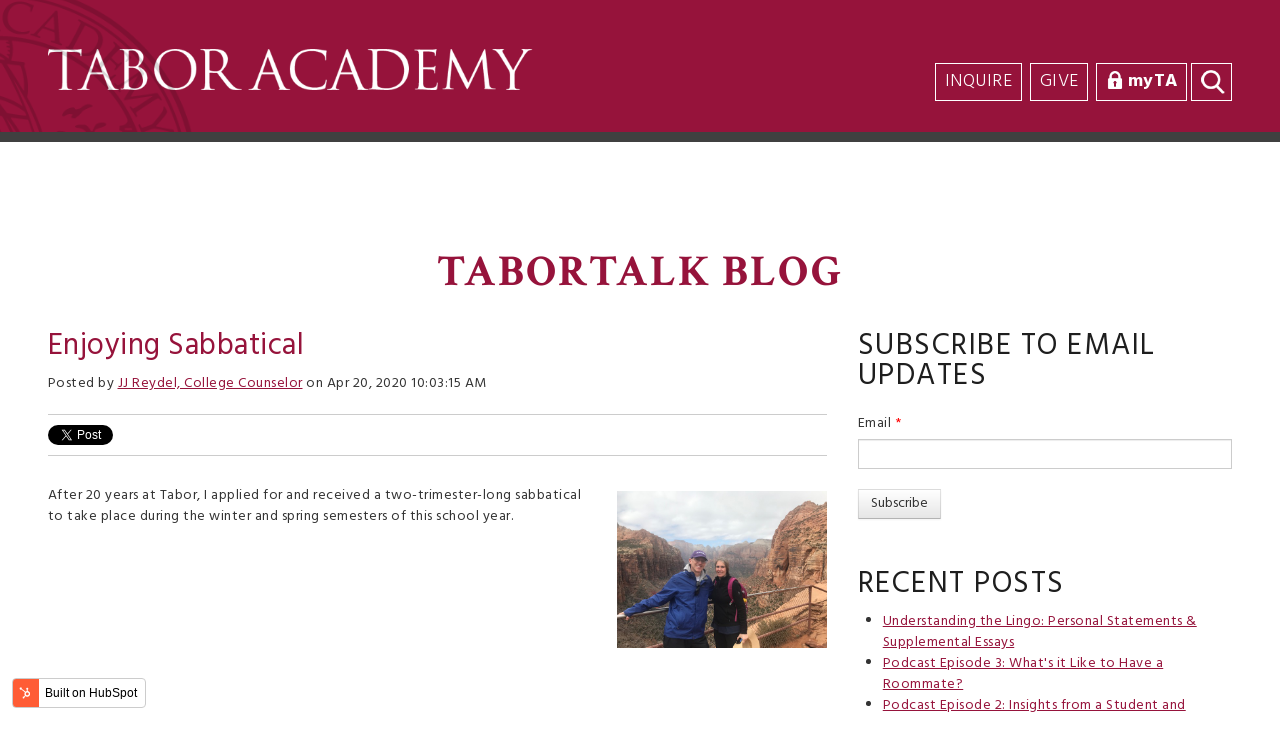

--- FILE ---
content_type: text/html; charset=UTF-8
request_url: https://info.taboracademy.org/blog/topic/global-citizens
body_size: 11494
content:
<!doctype html><!--[if lt IE 7]> <html class="no-js lt-ie9 lt-ie8 lt-ie7" lang="en-us" > <![endif]--><!--[if IE 7]>    <html class="no-js lt-ie9 lt-ie8" lang="en-us" >        <![endif]--><!--[if IE 8]>    <html class="no-js lt-ie9" lang="en-us" >               <![endif]--><!--[if gt IE 8]><!--><html class="no-js" lang="en-us"><!--<![endif]--><head>
    <meta charset="utf-8">
    <meta http-equiv="X-UA-Compatible" content="IE=edge,chrome=1">
    <meta name="author" content="Tabor Academy">
    <meta name="description" content="Global Citizens | ">
    <meta name="generator" content="HubSpot">
    <title>TaborTalk | Global Citizens</title>
    <link rel="shortcut icon" href="https://info.taboracademy.org/hubfs/new_tabor_t.jpg">
    
<meta name="viewport" content="width=device-width, initial-scale=1">

    <script src="/hs/hsstatic/jquery-libs/static-1.4/jquery/jquery-1.11.2.js"></script>
<script>hsjQuery = window['jQuery'];</script>
    <meta property="og:description" content="Global Citizens | ">
    <meta property="og:title" content="TaborTalk | Global Citizens">
    <meta name="twitter:description" content="Global Citizens | ">
    <meta name="twitter:title" content="TaborTalk | Global Citizens">

    

    
    <style>
a.cta_button{-moz-box-sizing:content-box !important;-webkit-box-sizing:content-box !important;box-sizing:content-box !important;vertical-align:middle}.hs-breadcrumb-menu{list-style-type:none;margin:0px 0px 0px 0px;padding:0px 0px 0px 0px}.hs-breadcrumb-menu-item{float:left;padding:10px 0px 10px 10px}.hs-breadcrumb-menu-divider:before{content:'›';padding-left:10px}.hs-featured-image-link{border:0}.hs-featured-image{float:right;margin:0 0 20px 20px;max-width:50%}@media (max-width: 568px){.hs-featured-image{float:none;margin:0;width:100%;max-width:100%}}.hs-screen-reader-text{clip:rect(1px, 1px, 1px, 1px);height:1px;overflow:hidden;position:absolute !important;width:1px}
</style>

<link rel="stylesheet" href="/hs/hsstatic/BlogSocialSharingSupport/static-1.258/bundles/project.css">
<link rel="stylesheet" href="/hs/hsstatic/AsyncSupport/static-1.501/sass/rss_post_listing.css">
    

    

<!-- Global site tag (gtag.js) - Google Analytics -->
<script async src="https://www.googletagmanager.com/gtag/js?id=UA-44338372-1"></script>
<script>
  window.dataLayer = window.dataLayer || [];
  function gtag(){dataLayer.push(arguments);}
  gtag('js', new Date());

  gtag('config', 'UA-44338372-1');
</script>
<meta name="twitter:site" content="@taboracademy">
<meta property="og:url" content="https://info.taboracademy.org/blog/topic/global-citizens">
<meta property="og:type" content="blog">
<meta name="twitter:card" content="summary">
<link rel="alternate" type="application/rss+xml" href="https://info.taboracademy.org/blog/rss.xml">
<meta name="twitter:domain" content="info.taboracademy.org">
<script src="//platform.linkedin.com/in.js" type="text/javascript">
    lang: en_US
</script>

<meta http-equiv="content-language" content="en-us">
<link rel="stylesheet" href="//7052064.fs1.hubspotusercontent-na1.net/hubfs/7052064/hub_generated/template_assets/DEFAULT_ASSET/1767118704405/template_layout.min.css">


<link rel="stylesheet" href="https://info.taboracademy.org/hubfs/hub_generated/template_assets/1/5317887765/1743033408759/template_Tabor_Academy_August2017-style.min.css">


<!-- Facebook Pixel Code -->
<script>
!function(f,b,e,v,n,t,s){if(f.fbq)return;n=f.fbq=function(){n.callMethod?
n.callMethod.apply(n,arguments):n.queue.push(arguments)};if(!f._fbq)f._fbq=n;
n.push=n;n.loaded=!0;n.version='2.0';n.queue=[];t=b.createElement(e);t.async=!0;
t.src=v;s=b.getElementsByTagName(e)[0];s.parentNode.insertBefore(t,s)}(window,
document,'script','//connect.facebook.net/en_US/fbevents.js');

fbq('init', '1516747898624060');
fbq('track', "PageView");</script>
<noscript>&lt;img  height="1" width="1" style="display:none" src="https://www.facebook.com/tr?id=1516747898624060&amp;amp;ev=PageView&amp;amp;noscript=1"&gt;</noscript>
<!-- End Facebook Pixel Code -->

</head>
<body class="blog   hs-content-id-66943636832 hs-blog-listing hs-blog-id-3612205693" style="">
    <div class="header-container-wrapper">
    <div class="header-container container-fluid">

<div class="row-fluid-wrapper row-depth-1 row-number-1 ">
<div class="row-fluid ">
<div class="span12 widget-span widget-type-global_group " style="" data-widget-type="global_group" data-x="0" data-w="12">
<div class="" data-global-widget-path="generated_global_groups/5317887767.html"><div class="row-fluid-wrapper row-depth-1 row-number-1">
<div class="row-fluid ">
<div class="span12 widget-span widget-type-cell header-main-wrapper" style="" data-widget-type="cell" data-x="0" data-w="12">

<div class="row-fluid-wrapper row-depth-1 row-number-2">
<div class="row-fluid ">
<div class="span12 widget-span widget-type-cell header-wrapper" style="" data-widget-type="cell" data-x="0" data-w="12">

<div class="row-fluid-wrapper row-depth-1 row-number-3">
<div class="row-fluid ">
<div class="span12 widget-span widget-type-raw_jinja " style="min-height: 0;" data-widget-type="raw_jinja" data-x="0" data-w="12">
<div class="mobile-view">
    <a href="https://www.taboracademy.org/app" class="mm-login-button">
        <span class="icon"></span><span class="label">Tabor Login</span>
    </a>
</div></div><!--end widget-span -->

</div><!--end row-->
</div><!--end row-wrapper -->

<div class="row-fluid-wrapper row-depth-1 row-number-4">
<div class="row-fluid ">
<div class="span12 widget-span widget-type-cell page-center" style="" data-widget-type="cell" data-x="0" data-w="12">

<div class="row-fluid-wrapper row-depth-1 row-number-5">
<div class="row-fluid ">
<div class="span5 widget-span widget-type-rich_text header-logo" style="" data-widget-type="rich_text" data-x="0" data-w="5">
<div class="cell-wrapper layout-widget-wrapper">
<span id="hs_cos_wrapper_module_15040772632856" class="hs_cos_wrapper hs_cos_wrapper_widget hs_cos_wrapper_type_rich_text" style="" data-hs-cos-general-type="widget" data-hs-cos-type="rich_text"><a href="https://www.taboracademy.org" rel="noopener"><img src="https://info.taboracademy.org/hs-fs/hubfs/Tabor_Academy_August2017%20Theme/Images/master-logo.png?width=680&amp;name=master-logo.png" alt="Tabor Academy" title="Tabor Academy" width="680" caption="false" data-constrained="true" style="width: 680px;" srcset="https://info.taboracademy.org/hs-fs/hubfs/Tabor_Academy_August2017%20Theme/Images/master-logo.png?width=340&amp;name=master-logo.png 340w, https://info.taboracademy.org/hs-fs/hubfs/Tabor_Academy_August2017%20Theme/Images/master-logo.png?width=680&amp;name=master-logo.png 680w, https://info.taboracademy.org/hs-fs/hubfs/Tabor_Academy_August2017%20Theme/Images/master-logo.png?width=1020&amp;name=master-logo.png 1020w, https://info.taboracademy.org/hs-fs/hubfs/Tabor_Academy_August2017%20Theme/Images/master-logo.png?width=1360&amp;name=master-logo.png 1360w, https://info.taboracademy.org/hs-fs/hubfs/Tabor_Academy_August2017%20Theme/Images/master-logo.png?width=1700&amp;name=master-logo.png 1700w, https://info.taboracademy.org/hs-fs/hubfs/Tabor_Academy_August2017%20Theme/Images/master-logo.png?width=2040&amp;name=master-logo.png 2040w" sizes="(max-width: 680px) 100vw, 680px"></a></span>
</div><!--end layout-widget-wrapper -->
</div><!--end widget-span -->
<div class="span7 widget-span widget-type-cell " style="" data-widget-type="cell" data-x="5" data-w="7">

<div class="row-fluid-wrapper row-depth-2 row-number-1">
<div class="row-fluid ">
<div class="span12 widget-span widget-type-menu custom-menu-primary hidden-also-tab" style="" data-widget-type="menu" data-x="0" data-w="12">
<div class="cell-wrapper layout-widget-wrapper">
<span id="hs_cos_wrapper_module_13884994340213" class="hs_cos_wrapper hs_cos_wrapper_widget hs_cos_wrapper_type_menu" style="" data-hs-cos-general-type="widget" data-hs-cos-type="menu"><div id="hs_menu_wrapper_module_13884994340213" class="hs-menu-wrapper active-branch flyouts hs-menu-flow-horizontal" role="navigation" data-sitemap-name="Tabor_Academy_August2017 Header Top SiteMap" data-menu-id="42562798111" aria-label="Navigation Menu">
 <ul role="menu">
  <li class="hs-menu-item hs-menu-depth-1" role="none"><a href="javascript:;" role="menuitem"></a></li>
 </ul>
</div></span></div><!--end layout-widget-wrapper -->
</div><!--end widget-span -->
</div><!--end row-->
</div><!--end row-wrapper -->

<div class="row-fluid-wrapper row-depth-2 row-number-2">
<div class="row-fluid ">
<div class="span12 widget-span widget-type-raw_html header-top-menu" style="" data-widget-type="raw_html" data-x="0" data-w="12">
<div class="cell-wrapper layout-widget-wrapper">
<span id="hs_cos_wrapper_module_150409369361538" class="hs_cos_wrapper hs_cos_wrapper_widget hs_cos_wrapper_type_raw_html" style="" data-hs-cos-general-type="widget" data-hs-cos-type="raw_html"><ul class="unstyled">
<li>
<a href="https://www.taboracademy.org/admissions/inquire">Inquire</a>
</li>
<li>
<a href="https://www.taboracademy.org/community/support">Give</a>
</li>
<li>
<a href="https://taboracademy.myschoolapp.com/app/" target="_blank">
<img src="https://info.taboracademy.org/hubfs/Tabor_Academy_August2017%20Theme/Images/large_link930751_80723.png" class="link-image" alt="myTA">
</a>
<a class="custom-title links-urllink" href="https://taboracademy.myschoolapp.com/app/" target="_blank">myTA</a>
</li>
</ul>
<div class="content search">
<form class="table searchresults-control" method="get" action="https://www.taboracademy.org/search-results">
<div class="content-wrap search">
<label class="element-invisible screen-reader-text search-label" for="search">Search</label>
<input type="text" name="q" placeholder="Search" class="search-box search-text default-text" autocomplete="off">
<input value="Go" type="submit" class="button submit-button">
</div>
</form>
</div></span>
</div><!--end layout-widget-wrapper -->
</div><!--end widget-span -->
</div><!--end row-->
</div><!--end row-wrapper -->

</div><!--end widget-span -->
</div><!--end row-->
</div><!--end row-wrapper -->

</div><!--end widget-span -->
</div><!--end row-->
</div><!--end row-wrapper -->

</div><!--end widget-span -->
</div><!--end row-->
</div><!--end row-wrapper -->

<div class="row-fluid-wrapper row-depth-1 row-number-1">
<div class="row-fluid ">
<div class="span12 widget-span widget-type-cell main-menu-wrapper hidden-also-tab" style="" data-widget-type="cell" data-x="0" data-w="12">

<div class="row-fluid-wrapper row-depth-1 row-number-2">
<div class="row-fluid ">
<div class="span12 widget-span widget-type-cell page-center" style="" data-widget-type="cell" data-x="0" data-w="12">

<div class="row-fluid-wrapper row-depth-1 row-number-3">
<div class="row-fluid ">
<div class="span12 widget-span widget-type-menu custom-menu-primary2" style="" data-widget-type="menu" data-x="0" data-w="12">
<div class="cell-wrapper layout-widget-wrapper">
<span id="hs_cos_wrapper_module_150415494899213" class="hs_cos_wrapper hs_cos_wrapper_widget hs_cos_wrapper_type_menu" style="" data-hs-cos-general-type="widget" data-hs-cos-type="menu"><ul></ul></span></div><!--end layout-widget-wrapper -->
</div><!--end widget-span -->
</div><!--end row-->
</div><!--end row-wrapper -->

</div><!--end widget-span -->
</div><!--end row-->
</div><!--end row-wrapper -->

</div><!--end widget-span -->
</div><!--end row-->
</div><!--end row-wrapper -->

<div class="row-fluid-wrapper row-depth-1 row-number-4">
<div class="row-fluid ">
<div class="span12 widget-span widget-type-menu custom-menu-primary visible-mobile" style="min-height: 0;" data-widget-type="menu" data-x="0" data-w="12">
<div class="cell-wrapper layout-widget-wrapper">
<span id="hs_cos_wrapper_module_1504170556481121" class="hs_cos_wrapper hs_cos_wrapper_widget hs_cos_wrapper_type_menu" style="" data-hs-cos-general-type="widget" data-hs-cos-type="menu"><div class="hs-menu-wrapper active-branch hs-menu-flow-horizontal" role="navigation" data-sitemap-name="default_horizontal_menu_html">
    <ul>
        <li class="hs-menu-item hs-menu-depth-1 hs-item-has-children">
            <a href="#">Menu Item 1</a>
            <ul class="hs-menu-children-wrapper">
                <li class="hs-menu-item hs-menu-depth-2 hs-item-has-children">
                    <a href="#">Sub-menu Item 1</a>
                    <ul class="hs-menu-children-wrapper">
                        <li class="hs-menu-item hs-menu-depth-3">
                            <a href="#">Another Item</a>
                        </li>
                    </ul>
                </li>
                <li class="hs-menu-item hs-menu-depth-2">
                    <a href="#">Sub-menu Item 2</a>
                </li>
          </ul>
        </li>
        <li class="hs-menu-item hs-menu-depth-1 hs-item-has-children">
            <a href="#">Menu Item 2</a>
            <ul class="hs-menu-children-wrapper">
                <li class="hs-menu-item hs-menu-depth-2">
                    <a href="#">Yet Another Item</a>
                </li>
          </ul>
        </li>
        <li class="hs-menu-item hs-menu-depth-1">
            <a href="#">Menu Item 3</a>
        </li>
        <li class="hs-menu-item hs-menu-depth-1">
            <a href="#">Menu Item 4</a>
        </li>
    </ul>
</div>
</span></div><!--end layout-widget-wrapper -->
</div><!--end widget-span -->
</div><!--end row-->
</div><!--end row-wrapper -->

</div><!--end widget-span -->
</div><!--end row-->
</div><!--end row-wrapper -->
</div>
</div><!--end widget-span -->
</div><!--end row-->
</div><!--end row-wrapper -->

    </div><!--end header -->
</div><!--end header wrapper -->

<div class="body-container-wrapper">
    <div class="body-container container-fluid">

<div class="row-fluid-wrapper row-depth-1 row-number-1 ">
<div class="row-fluid ">
<div class="span12 widget-span widget-type-cell page-center content-wrapper" style="" data-widget-type="cell" data-x="0" data-w="12">

<div class="row-fluid-wrapper row-depth-1 row-number-2 ">
<div class="row-fluid ">
<div class="span12 widget-span widget-type-cell " style="" data-widget-type="cell" data-x="0" data-w="12">

<div class="row-fluid-wrapper row-depth-1 row-number-3 ">
<div class="row-fluid ">
<div class="span12 widget-span widget-type-raw_jinja hs-blog-header" style="" data-widget-type="raw_jinja" data-x="0" data-w="12">

<div class="banner-content">
    <h1>TaborTalk Blog</h1>
</div></div><!--end widget-span -->

</div><!--end row-->
</div><!--end row-wrapper -->

</div><!--end widget-span -->
</div><!--end row-->
</div><!--end row-wrapper -->

<div class="row-fluid-wrapper row-depth-1 row-number-4 ">
<div class="row-fluid ">
<div class="span8 widget-span widget-type-cell blog-content" style="" data-widget-type="cell" data-x="0" data-w="8">

<div class="row-fluid-wrapper row-depth-1 row-number-5 ">
<div class="row-fluid ">
<div class="span12 widget-span widget-type-blog_content " style="" data-widget-type="blog_content" data-x="0" data-w="12">
<div class="blog-section">
    <div class="blog-listing-wrapper cell-wrapper">
        
        <div class="post-listing">
            
            
            
            
                <div class="post-item">
                    
                        <div class="post-header">
                            <h4><a href="https://info.taboracademy.org/blog/enjoying-sabbatical">Enjoying Sabbatical</a></h4>
                            <div id="hubspot-author_data" class="hubspot-editable" data-hubspot-form-id="author_data" data-hubspot-name="Blog Author">
                                Posted by
                                
                                    <a class="author-link" href="https://info.taboracademy.org/blog/author/jj-reydel-college-counselor">JJ Reydel, College Counselor</a> on Apr 20, 2020 10:03:15 AM
                                
                            </div>
                            <span id="hs_cos_wrapper_blog_social_sharing" class="hs_cos_wrapper hs_cos_wrapper_widget hs_cos_wrapper_type_blog_social_sharing" style="" data-hs-cos-general-type="widget" data-hs-cos-type="blog_social_sharing">
<div class="hs-blog-social-share">
    <ul class="hs-blog-social-share-list">
        
        <li class="hs-blog-social-share-item hs-blog-social-share-item-twitter">
            <!-- Twitter social share -->
            <a href="https://twitter.com/share" class="twitter-share-button" data-lang="en" data-url="https://info.taboracademy.org/blog/enjoying-sabbatical" data-size="medium" data-text="Enjoying Sabbatical">Tweet</a>
        </li>
        

        
        <li class="hs-blog-social-share-item hs-blog-social-share-item-linkedin">
            <!-- LinkedIn social share -->
            <script type="IN/Share" data-url="https://info.taboracademy.org/blog/enjoying-sabbatical" data-showzero="true" data-counter="right"></script>
        </li>
        

        
        <li class="hs-blog-social-share-item hs-blog-social-share-item-facebook">
            <!-- Facebook share -->
            <div class="fb-share-button" data-href="https://info.taboracademy.org/blog/enjoying-sabbatical" data-layout="button_count"></div>
        </li>
        
    </ul>
 </div>

</span>
                        </div>
                        <div class="post-body clearfix">
                            <!--post summary-->
                            
                                <div class="hs-featured-image-wrapper">
                                    <a href="https://info.taboracademy.org/blog/enjoying-sabbatical" title="" class="hs-featured-image-link">
                                        <img src="https://info.taboracademy.org/hubfs/IMG_1533.jpg" class="hs-featured-image" alt="">
                                    </a>
                                </div>
                            
                            <p>After 20 years at Tabor, I applied for and received a two-trimester-long sabbatical to take place during the winter and spring semesters of this school year.</p>
                        </div>
                            
                            <a class="more-link" href="https://info.taboracademy.org/blog/enjoying-sabbatical">Read More</a>
                                                
                       
                        
                             <p id="hubspot-topic_data"> Topics:
                                
                                    <a class="topic-link" href="https://info.taboracademy.org/blog/topic/global-citizens">Global Citizens</a>
                                
                             </p>
                        
                    
                </div>
            
                <div class="post-item">
                    
                        <div class="post-header">
                            <h4><a href="https://info.taboracademy.org/blog/bienvenue-a-quebec">Bienvenue a Quebec!</a></h4>
                            <div id="hubspot-author_data" class="hubspot-editable" data-hubspot-form-id="author_data" data-hubspot-name="Blog Author">
                                Posted by
                                
                                    <a class="author-link" href="https://info.taboracademy.org/blog/author/matt-sandefer">Matt Sandefer</a> on Feb 9, 2018 10:15:33 AM
                                
                            </div>
                            <span id="hs_cos_wrapper_blog_social_sharing" class="hs_cos_wrapper hs_cos_wrapper_widget hs_cos_wrapper_type_blog_social_sharing" style="" data-hs-cos-general-type="widget" data-hs-cos-type="blog_social_sharing">
<div class="hs-blog-social-share">
    <ul class="hs-blog-social-share-list">
        
        <li class="hs-blog-social-share-item hs-blog-social-share-item-twitter">
            <!-- Twitter social share -->
            <a href="https://twitter.com/share" class="twitter-share-button" data-lang="en" data-url="https://info.taboracademy.org/blog/bienvenue-a-quebec" data-size="medium" data-text="Bienvenue a Quebec!">Tweet</a>
        </li>
        

        
        <li class="hs-blog-social-share-item hs-blog-social-share-item-linkedin">
            <!-- LinkedIn social share -->
            <script type="IN/Share" data-url="https://info.taboracademy.org/blog/bienvenue-a-quebec" data-showzero="true" data-counter="right"></script>
        </li>
        

        
        <li class="hs-blog-social-share-item hs-blog-social-share-item-facebook">
            <!-- Facebook share -->
            <div class="fb-share-button" data-href="https://info.taboracademy.org/blog/bienvenue-a-quebec" data-layout="button_count"></div>
        </li>
        
    </ul>
 </div>

</span>
                        </div>
                        <div class="post-body clearfix">
                            <!--post summary-->
                            
                                <div class="hs-featured-image-wrapper">
                                    <a href="https://info.taboracademy.org/blog/bienvenue-a-quebec" title="" class="hs-featured-image-link">
                                        <img src="https://info.taboracademy.org/hubfs/Upload%20Here!%20-%205790510.jpg" class="hs-featured-image" alt="Upload Here! - 5790510.jpg">
                                    </a>
                                </div>
                            
                            <p>Over the winter long weekend, six students and two faculty chaperones took a sojourn to Quebec.&nbsp; Here is an account of their adventures along with some photos to enjoy.&nbsp;</p>
                        </div>
                            
                            <a class="more-link" href="https://info.taboracademy.org/blog/bienvenue-a-quebec">Read More</a>
                                                
                       
                        
                             <p id="hubspot-topic_data"> Topics:
                                
                                    <a class="topic-link" href="https://info.taboracademy.org/blog/topic/student-life">Student Life</a>,
                                
                                    <a class="topic-link" href="https://info.taboracademy.org/blog/topic/global-citizens">Global Citizens</a>
                                
                             </p>
                        
                    
                </div>
            
                <div class="post-item">
                    
                        <div class="post-header">
                            <h4><a href="https://info.taboracademy.org/blog/my-month-in-japan">My Month in Japan</a></h4>
                            <div id="hubspot-author_data" class="hubspot-editable" data-hubspot-form-id="author_data" data-hubspot-name="Blog Author">
                                Posted by
                                
                                    <a class="author-link" href="https://info.taboracademy.org/blog/author/danielle-plunkett-18">Danielle Plunkett '18</a> on Aug 16, 2017 4:19:22 PM
                                
                            </div>
                            <span id="hs_cos_wrapper_blog_social_sharing" class="hs_cos_wrapper hs_cos_wrapper_widget hs_cos_wrapper_type_blog_social_sharing" style="" data-hs-cos-general-type="widget" data-hs-cos-type="blog_social_sharing">
<div class="hs-blog-social-share">
    <ul class="hs-blog-social-share-list">
        
        <li class="hs-blog-social-share-item hs-blog-social-share-item-twitter">
            <!-- Twitter social share -->
            <a href="https://twitter.com/share" class="twitter-share-button" data-lang="en" data-url="https://info.taboracademy.org/blog/my-month-in-japan" data-size="medium" data-text="My Month in Japan">Tweet</a>
        </li>
        

        
        <li class="hs-blog-social-share-item hs-blog-social-share-item-linkedin">
            <!-- LinkedIn social share -->
            <script type="IN/Share" data-url="https://info.taboracademy.org/blog/my-month-in-japan" data-showzero="true" data-counter="right"></script>
        </li>
        

        
        <li class="hs-blog-social-share-item hs-blog-social-share-item-facebook">
            <!-- Facebook share -->
            <div class="fb-share-button" data-href="https://info.taboracademy.org/blog/my-month-in-japan" data-layout="button_count"></div>
        </li>
        
    </ul>
 </div>

</span>
                        </div>
                        <div class="post-body clearfix">
                            <!--post summary-->
                            
                                <div class="hs-featured-image-wrapper">
                                    <a href="https://info.taboracademy.org/blog/my-month-in-japan" title="" class="hs-featured-image-link">
                                        <img src="https://info.taboracademy.org/hubfs/idemitsu.jpg" class="hs-featured-image" alt="idemitsu.jpg">
                                    </a>
                                </div>
                            
                            <p><span style="background-color: transparent;">I applied for the Idemitsu Scholarship on a whim, never dreaming I’d actually get it. Even after the “Congratulations!” email from Mr. Downes and a celebratory phone call with my dad, I didn’t really believe it was happening. It didn’t hit me at any point during the months of online prep, or when I was packing and printing my itinerary, or during the 20-something hours of flying. Reality only sank in after I saw the first Japanese ad in the airport and realized I had no idea what I was looking at. All of the excitement and nerves that I should have been able to process and come to terms with over the previous six months overwhelmed me instantly, and I was torn between the emotions of “Oh my gosh, I’m in Japan!” and “Dear Lord, I’m in Japan. By myself. For a month.”</span></p>
                        </div>
                            
                            <a class="more-link" href="https://info.taboracademy.org/blog/my-month-in-japan">Read More</a>
                                                
                       
                        
                             <p id="hubspot-topic_data"> Topics:
                                
                                    <a class="topic-link" href="https://info.taboracademy.org/blog/topic/cultural-exchange">Cultural exchange</a>,
                                
                                    <a class="topic-link" href="https://info.taboracademy.org/blog/topic/international-learning">International Learning</a>,
                                
                                    <a class="topic-link" href="https://info.taboracademy.org/blog/topic/global-citizens">Global Citizens</a>
                                
                             </p>
                        
                    
                </div>
            
                <div class="post-item">
                    
                        <div class="post-header">
                            <h4><a href="https://info.taboracademy.org/blog/on-ideas-and-discourse">On Ideas and Discourse</a></h4>
                            <div id="hubspot-author_data" class="hubspot-editable" data-hubspot-form-id="author_data" data-hubspot-name="Blog Author">
                                Posted by
                                
                                    <a class="author-link" href="https://info.taboracademy.org/blog/author/john-quirk">John Quirk</a> on Sep 22, 2016 3:19:40 PM
                                
                            </div>
                            <span id="hs_cos_wrapper_blog_social_sharing" class="hs_cos_wrapper hs_cos_wrapper_widget hs_cos_wrapper_type_blog_social_sharing" style="" data-hs-cos-general-type="widget" data-hs-cos-type="blog_social_sharing">
<div class="hs-blog-social-share">
    <ul class="hs-blog-social-share-list">
        
        <li class="hs-blog-social-share-item hs-blog-social-share-item-twitter">
            <!-- Twitter social share -->
            <a href="https://twitter.com/share" class="twitter-share-button" data-lang="en" data-url="https://info.taboracademy.org/blog/on-ideas-and-discourse" data-size="medium" data-text="On Ideas and Discourse">Tweet</a>
        </li>
        

        
        <li class="hs-blog-social-share-item hs-blog-social-share-item-linkedin">
            <!-- LinkedIn social share -->
            <script type="IN/Share" data-url="https://info.taboracademy.org/blog/on-ideas-and-discourse" data-showzero="true" data-counter="right"></script>
        </li>
        

        
        <li class="hs-blog-social-share-item hs-blog-social-share-item-facebook">
            <!-- Facebook share -->
            <div class="fb-share-button" data-href="https://info.taboracademy.org/blog/on-ideas-and-discourse" data-layout="button_count"></div>
        </li>
        
    </ul>
 </div>

</span>
                        </div>
                        <div class="post-body clearfix">
                            <!--post summary-->
                            
                                <div class="hs-featured-image-wrapper">
                                    <a href="https://info.taboracademy.org/blog/on-ideas-and-discourse" title="" class="hs-featured-image-link">
                                        <img src="https://info.taboracademy.org/hubfs/orig_photo326608_4588194.jpg" class="hs-featured-image" alt="orig_photo326608_4588194.jpg">
                                    </a>
                                </div>
                            
                            <p><em>The following is an excerpted version of Head of School John Quirk's Opening Chapel Talk:</em></p> 
<p>My dad was a great guy – a funny and bright man of inspiring idealism. This trait expressed itself in many ways, but one of the best was his devotion to the Constitution as a living document. Many peoples’ passions are blind, but not his. He knew the document well, recognized and spoke with knowledge about the tensions and “unfinished business” of it, and was an expert in the ideas of the people who were its architects. In this, he was perfectly matched to the times he lived in.</p> 
<p>He was a postwar baby born in 1945, with national pride beaming and nuclear fear coldly simmering. He was a high school student during the tumultuous early sixties – the death of John F. Kennedy, the rise of Rock and Roll and the drug culture. He was in college in the mid-sixties when I was born, as two of his heroes – Robert Kennedy and Martin Luther King Jr. -- were slain, the cold war was heating up in Southeast Asia, and race riots and violent protests were peppering the news.</p>
                        </div>
                            
                            <a class="more-link" href="https://info.taboracademy.org/blog/on-ideas-and-discourse">Read More</a>
                                                
                       
                        
                             <p id="hubspot-topic_data"> Topics:
                                
                                    <a class="topic-link" href="https://info.taboracademy.org/blog/topic/academics">Academics</a>,
                                
                                    <a class="topic-link" href="https://info.taboracademy.org/blog/topic/global-citizens">Global Citizens</a>
                                
                             </p>
                        
                    
                </div>
            
                <div class="post-item">
                    
                        <div class="post-header">
                            <h4><a href="https://info.taboracademy.org/blog/building-a-dorm-community">Building a Dorm Community</a></h4>
                            <div id="hubspot-author_data" class="hubspot-editable" data-hubspot-form-id="author_data" data-hubspot-name="Blog Author">
                                Posted by
                                
                                    <a class="author-link" href="https://info.taboracademy.org/blog/author/samii-figueroa-17">Samii Figueroa '17</a> on Sep 19, 2016 3:29:58 PM
                                
                            </div>
                            <span id="hs_cos_wrapper_blog_social_sharing" class="hs_cos_wrapper hs_cos_wrapper_widget hs_cos_wrapper_type_blog_social_sharing" style="" data-hs-cos-general-type="widget" data-hs-cos-type="blog_social_sharing">
<div class="hs-blog-social-share">
    <ul class="hs-blog-social-share-list">
        
        <li class="hs-blog-social-share-item hs-blog-social-share-item-twitter">
            <!-- Twitter social share -->
            <a href="https://twitter.com/share" class="twitter-share-button" data-lang="en" data-url="https://info.taboracademy.org/blog/building-a-dorm-community" data-size="medium" data-text="Building a Dorm Community">Tweet</a>
        </li>
        

        
        <li class="hs-blog-social-share-item hs-blog-social-share-item-linkedin">
            <!-- LinkedIn social share -->
            <script type="IN/Share" data-url="https://info.taboracademy.org/blog/building-a-dorm-community" data-showzero="true" data-counter="right"></script>
        </li>
        

        
        <li class="hs-blog-social-share-item hs-blog-social-share-item-facebook">
            <!-- Facebook share -->
            <div class="fb-share-button" data-href="https://info.taboracademy.org/blog/building-a-dorm-community" data-layout="button_count"></div>
        </li>
        
    </ul>
 </div>

</span>
                        </div>
                        <div class="post-body clearfix">
                            <!--post summary-->
                            
                                <div class="hs-featured-image-wrapper">
                                    <a href="https://info.taboracademy.org/blog/building-a-dorm-community" title="" class="hs-featured-image-link">
                                        <img src="https://info.taboracademy.org/hubfs/orig_photo327621_5445119.jpg" class="hs-featured-image" alt="orig_photo327621_5445119.jpg">
                                    </a>
                                </div>
                            
                            <p>&nbsp;</p> 
<p><br><br>Proctors arrived to campus a few days early on September 1<sup>st</sup>&nbsp;for the proctor orientation that would take place over the course of the week. We met&nbsp;with Mr. Millette twice a day for our training, which consisted of various leadership training activities and lectures.</p>
                        </div>
                            
                            <a class="more-link" href="https://info.taboracademy.org/blog/building-a-dorm-community">Read More</a>
                                                
                       
                        
                             <p id="hubspot-topic_data"> Topics:
                                
                                    <a class="topic-link" href="https://info.taboracademy.org/blog/topic/student-life">Student Life</a>,
                                
                                    <a class="topic-link" href="https://info.taboracademy.org/blog/topic/global-citizens">Global Citizens</a>,
                                
                                    <a class="topic-link" href="https://info.taboracademy.org/blog/topic/leadership-at-tabor">Leadership at Tabor</a>,
                                
                                    <a class="topic-link" href="https://info.taboracademy.org/blog/topic/campus-life">Campus Life</a>
                                
                             </p>
                        
                    
                </div>
            
                <div class="post-item">
                    
                        <div class="post-header">
                            <h4><a href="https://info.taboracademy.org/blog/tabors-french-cultural-exchange">Tabor's French Cultural Exchange</a></h4>
                            <div id="hubspot-author_data" class="hubspot-editable" data-hubspot-form-id="author_data" data-hubspot-name="Blog Author">
                                Posted by
                                
                                    <a class="author-link" href="https://info.taboracademy.org/blog/author/matt-sandefer">Matt Sandefer</a> on Apr 5, 2016 4:52:03 PM
                                
                            </div>
                            <span id="hs_cos_wrapper_blog_social_sharing" class="hs_cos_wrapper hs_cos_wrapper_widget hs_cos_wrapper_type_blog_social_sharing" style="" data-hs-cos-general-type="widget" data-hs-cos-type="blog_social_sharing">
<div class="hs-blog-social-share">
    <ul class="hs-blog-social-share-list">
        
        <li class="hs-blog-social-share-item hs-blog-social-share-item-twitter">
            <!-- Twitter social share -->
            <a href="https://twitter.com/share" class="twitter-share-button" data-lang="en" data-url="https://info.taboracademy.org/blog/tabors-french-cultural-exchange" data-size="medium" data-text="Tabor's French Cultural Exchange">Tweet</a>
        </li>
        

        
        <li class="hs-blog-social-share-item hs-blog-social-share-item-linkedin">
            <!-- LinkedIn social share -->
            <script type="IN/Share" data-url="https://info.taboracademy.org/blog/tabors-french-cultural-exchange" data-showzero="true" data-counter="right"></script>
        </li>
        

        
        <li class="hs-blog-social-share-item hs-blog-social-share-item-facebook">
            <!-- Facebook share -->
            <div class="fb-share-button" data-href="https://info.taboracademy.org/blog/tabors-french-cultural-exchange" data-layout="button_count"></div>
        </li>
        
    </ul>
 </div>

</span>
                        </div>
                        <div class="post-body clearfix">
                            <!--post summary-->
                            
                                <div class="hs-featured-image-wrapper">
                                    <a href="https://info.taboracademy.org/blog/tabors-french-cultural-exchange" title="" class="hs-featured-image-link">
                                        <img src="https://info.taboracademy.org/hubfs/Screen_Shot_2016-04-05_at_4.42.56_PM.png" class="hs-featured-image" alt="">
                                    </a>
                                </div>
                            
                            <p>There is nothing more rewarding for language students than connecting with peers across linguistic and national borders. This year, Tabor’s French 4 students had the opportunity to experience this by partnering with a class at the <em>Institut d’éducation motrice</em> in Couzeix, a small town in central France. We first met their instructor Madame Stenger via an online forum. At the time we both had thirteen students eager to participate. Our primary goal was to communicate with francophone students in French. Most groups mostly want to practice English, which makes finding a good match challenging. Madame Stenger’s interest was cultural. She wanted her students to learn about America in their own language. It was a great fit.&nbsp;</p>
                        </div>
                            
                            <a class="more-link" href="https://info.taboracademy.org/blog/tabors-french-cultural-exchange">Read More</a>
                                                
                       
                        
                             <p id="hubspot-topic_data"> Topics:
                                
                                    <a class="topic-link" href="https://info.taboracademy.org/blog/topic/tabor-academy">Tabor Academy</a>,
                                
                                    <a class="topic-link" href="https://info.taboracademy.org/blog/topic/cultural-exchange">Cultural exchange</a>,
                                
                                    <a class="topic-link" href="https://info.taboracademy.org/blog/topic/academics">Academics</a>,
                                
                                    <a class="topic-link" href="https://info.taboracademy.org/blog/topic/global-citizens">Global Citizens</a>
                                
                             </p>
                        
                    
                </div>
            
                <div class="post-item">
                    
                        <div class="post-header">
                            <h4><a href="https://info.taboracademy.org/blog/teaching-how-to-learn-a-new-approach-to-teaching">How and What to Learn: Learning, Unlearning and Relearning</a></h4>
                            <div id="hubspot-author_data" class="hubspot-editable" data-hubspot-form-id="author_data" data-hubspot-name="Blog Author">
                                Posted by
                                
                                    <a class="author-link" href="https://info.taboracademy.org/blog/author/derek-krein">Derek Krein</a> on Mar 9, 2016 2:30:43 PM
                                
                            </div>
                            <span id="hs_cos_wrapper_blog_social_sharing" class="hs_cos_wrapper hs_cos_wrapper_widget hs_cos_wrapper_type_blog_social_sharing" style="" data-hs-cos-general-type="widget" data-hs-cos-type="blog_social_sharing">
<div class="hs-blog-social-share">
    <ul class="hs-blog-social-share-list">
        
        <li class="hs-blog-social-share-item hs-blog-social-share-item-twitter">
            <!-- Twitter social share -->
            <a href="https://twitter.com/share" class="twitter-share-button" data-lang="en" data-url="https://info.taboracademy.org/blog/teaching-how-to-learn-a-new-approach-to-teaching" data-size="medium" data-text="How and What to Learn: Learning, Unlearning and Relearning">Tweet</a>
        </li>
        

        
        <li class="hs-blog-social-share-item hs-blog-social-share-item-linkedin">
            <!-- LinkedIn social share -->
            <script type="IN/Share" data-url="https://info.taboracademy.org/blog/teaching-how-to-learn-a-new-approach-to-teaching" data-showzero="true" data-counter="right"></script>
        </li>
        

        
        <li class="hs-blog-social-share-item hs-blog-social-share-item-facebook">
            <!-- Facebook share -->
            <div class="fb-share-button" data-href="https://info.taboracademy.org/blog/teaching-how-to-learn-a-new-approach-to-teaching" data-layout="button_count"></div>
        </li>
        
    </ul>
 </div>

</span>
                        </div>
                        <div class="post-body clearfix">
                            <!--post summary-->
                            
                                <div class="hs-featured-image-wrapper">
                                    <a href="https://info.taboracademy.org/blog/teaching-how-to-learn-a-new-approach-to-teaching" title="" class="hs-featured-image-link">
                                        <img src="https://info.taboracademy.org/hubfs/Screen_Shot_2016-03-09_at_12.11.41_PM.png" class="hs-featured-image" alt="">
                                    </a>
                                </div>
                            
                            <p>Our students will inherit a very different world than the one we know today, a point well illustrated in this viral video<span>&nbsp;</span><a href="https://www.youtube.com/watch?v=YmwwrGV_aiE" target="_blank"><em>“Shift Happens.”</em>&nbsp;</a> They&nbsp;will need to be able to navigate as adults in the 21st century.&nbsp;This broader sweep is punctuated with some jarring predictions and extrapolations: For instance, the learners in our schools right now will have anywhere from 10-14 job changes by the time they are 38. The complex issues before us today require a key set of problem-solving skills. How does Tabor Academy ensure our young men and women develop the curiosity and resilience to pursue and practice the skills of critical thinking, collaboration, communication, metacognition, empathy and citizenship for transfer to novel scenarios, as well as have the applicable content knowledge they need for the world they will engage?</p>
                        </div>
                            
                            <a class="more-link" href="https://info.taboracademy.org/blog/teaching-how-to-learn-a-new-approach-to-teaching">Read More</a>
                                                
                       
                        
                             <p id="hubspot-topic_data"> Topics:
                                
                                    <a class="topic-link" href="https://info.taboracademy.org/blog/topic/academics">Academics</a>,
                                
                                    <a class="topic-link" href="https://info.taboracademy.org/blog/topic/faculty-news">Faculty News</a>,
                                
                                    <a class="topic-link" href="https://info.taboracademy.org/blog/topic/global-citizens">Global Citizens</a>
                                
                             </p>
                        
                    
                </div>
            
                <div class="post-item">
                    
                        <div class="post-header">
                            <h4><a href="https://info.taboracademy.org/blog/bringing-the-r-word-campaign-to-tabor">Bringing the "R-Word" Campaign to Tabor</a></h4>
                            <div id="hubspot-author_data" class="hubspot-editable" data-hubspot-form-id="author_data" data-hubspot-name="Blog Author">
                                Posted by
                                
                                    <a class="author-link" href="https://info.taboracademy.org/blog/author/leah-wolff-19">Leah Wolff '19</a> on Feb 17, 2016 4:01:42 PM
                                
                            </div>
                            <span id="hs_cos_wrapper_blog_social_sharing" class="hs_cos_wrapper hs_cos_wrapper_widget hs_cos_wrapper_type_blog_social_sharing" style="" data-hs-cos-general-type="widget" data-hs-cos-type="blog_social_sharing">
<div class="hs-blog-social-share">
    <ul class="hs-blog-social-share-list">
        
        <li class="hs-blog-social-share-item hs-blog-social-share-item-twitter">
            <!-- Twitter social share -->
            <a href="https://twitter.com/share" class="twitter-share-button" data-lang="en" data-url="https://info.taboracademy.org/blog/bringing-the-r-word-campaign-to-tabor" data-size="medium" data-text="Bringing the &quot;R-Word&quot; Campaign to Tabor">Tweet</a>
        </li>
        

        
        <li class="hs-blog-social-share-item hs-blog-social-share-item-linkedin">
            <!-- LinkedIn social share -->
            <script type="IN/Share" data-url="https://info.taboracademy.org/blog/bringing-the-r-word-campaign-to-tabor" data-showzero="true" data-counter="right"></script>
        </li>
        

        
        <li class="hs-blog-social-share-item hs-blog-social-share-item-facebook">
            <!-- Facebook share -->
            <div class="fb-share-button" data-href="https://info.taboracademy.org/blog/bringing-the-r-word-campaign-to-tabor" data-layout="button_count"></div>
        </li>
        
    </ul>
 </div>

</span>
                        </div>
                        <div class="post-body clearfix">
                            <!--post summary-->
                            
                                <div class="hs-featured-image-wrapper">
                                    <a href="https://info.taboracademy.org/blog/bringing-the-r-word-campaign-to-tabor" title="" class="hs-featured-image-link">
                                        <img src="https://info.taboracademy.org/hubfs/Screen_Shot_2016-02-17_at_3.54.00_PM.png" class="hs-featured-image" alt="">
                                    </a>
                                </div>
                            
                            <p class="p1"><span class="s1"><a href="http://www.r-word.org/" target="_blank">The "R&nbsp;word" campaign</a> to me is all about bringing awareness to our&nbsp;</span>community here at Tabor. I hear&nbsp;the "R word" very often and never thought&nbsp;much of it. Now that <a href="//info.taboracademy.org/blog/2015/11/11/tabor-hosts-special-olympics-young-athletes-program/">I have been working with young athletes with&nbsp;intellectual impairments once a week</a>, I see how capable they really are.&nbsp;The children improve on their skills every week, whether its shooting&nbsp;hoops or kicking a soccer ball they put their best effort into everything&nbsp;they do. Using the "R word" with a negative demeanor is hurtful. After&nbsp;seeing many "R word" campaigns online I thought it would be effective to&nbsp;make one here at Tabor. It truly was, hearing some of the personal&nbsp;stories was amazing and really helped to make the video more personal. I&nbsp;have already seen a huge impact in our Tabor community.</p>
                        </div>
                            
                            <a class="more-link" href="https://info.taboracademy.org/blog/bringing-the-r-word-campaign-to-tabor">Read More</a>
                                                
                       
                        
                             <p id="hubspot-topic_data"> Topics:
                                
                                    <a class="topic-link" href="https://info.taboracademy.org/blog/topic/tabor-academy">Tabor Academy</a>,
                                
                                    <a class="topic-link" href="https://info.taboracademy.org/blog/topic/student-life">Student Life</a>,
                                
                                    <a class="topic-link" href="https://info.taboracademy.org/blog/topic/service-learning">Service Learning</a>,
                                
                                    <a class="topic-link" href="https://info.taboracademy.org/blog/topic/global-citizens">Global Citizens</a>,
                                
                                    <a class="topic-link" href="https://info.taboracademy.org/blog/topic/campus-life">Campus Life</a>
                                
                             </p>
                        
                    
                </div>
            
                <div class="post-item">
                    
                        <div class="post-header">
                            <h4><a href="https://info.taboracademy.org/blog/a-summer-studying-in-paris">A Summer Studying in Paris</a></h4>
                            <div id="hubspot-author_data" class="hubspot-editable" data-hubspot-form-id="author_data" data-hubspot-name="Blog Author">
                                Posted by
                                
                                    <a class="author-link" href="https://info.taboracademy.org/blog/author/lulu-ward-16">Lulu Ward '16</a> on Jan 11, 2016 2:24:03 PM
                                
                            </div>
                            <span id="hs_cos_wrapper_blog_social_sharing" class="hs_cos_wrapper hs_cos_wrapper_widget hs_cos_wrapper_type_blog_social_sharing" style="" data-hs-cos-general-type="widget" data-hs-cos-type="blog_social_sharing">
<div class="hs-blog-social-share">
    <ul class="hs-blog-social-share-list">
        
        <li class="hs-blog-social-share-item hs-blog-social-share-item-twitter">
            <!-- Twitter social share -->
            <a href="https://twitter.com/share" class="twitter-share-button" data-lang="en" data-url="https://info.taboracademy.org/blog/a-summer-studying-in-paris" data-size="medium" data-text="A Summer Studying in Paris">Tweet</a>
        </li>
        

        
        <li class="hs-blog-social-share-item hs-blog-social-share-item-linkedin">
            <!-- LinkedIn social share -->
            <script type="IN/Share" data-url="https://info.taboracademy.org/blog/a-summer-studying-in-paris" data-showzero="true" data-counter="right"></script>
        </li>
        

        
        <li class="hs-blog-social-share-item hs-blog-social-share-item-facebook">
            <!-- Facebook share -->
            <div class="fb-share-button" data-href="https://info.taboracademy.org/blog/a-summer-studying-in-paris" data-layout="button_count"></div>
        </li>
        
    </ul>
 </div>

</span>
                        </div>
                        <div class="post-body clearfix">
                            <!--post summary-->
                            
                                <div class="hs-featured-image-wrapper">
                                    <a href="https://info.taboracademy.org/blog/a-summer-studying-in-paris" title="" class="hs-featured-image-link">
                                        <img src="https://info.taboracademy.org/hubfs/paris5.jpg" class="hs-featured-image" alt="">
                                    </a>
                                </div>
                            
                            <p class="p1"><span class="s1">During my sophomore year I developed a passion for French that prompted me to apply for Tabor's&nbsp;Shattuck Grant. The Shattuck Grant is&nbsp;given annually to a student who displays excellence in a language and who would like&nbsp;to study abroad and pursue further immersion through a summer program. I was fortunate to use the grant money I received to assist with my trip over the&nbsp;summer to Paris for a 9-week immersion program through an organization called Education First.</span></p>
                        </div>
                            
                            <a class="more-link" href="https://info.taboracademy.org/blog/a-summer-studying-in-paris">Read More</a>
                                                
                       
                        
                             <p id="hubspot-topic_data"> Topics:
                                
                                    <a class="topic-link" href="https://info.taboracademy.org/blog/topic/cultural-exchange">Cultural exchange</a>,
                                
                                    <a class="topic-link" href="https://info.taboracademy.org/blog/topic/academics">Academics</a>,
                                
                                    <a class="topic-link" href="https://info.taboracademy.org/blog/topic/student-life">Student Life</a>,
                                
                                    <a class="topic-link" href="https://info.taboracademy.org/blog/topic/global-citizens">Global Citizens</a>
                                
                             </p>
                        
                    
                </div>
            
                <div class="post-item">
                    
                        <div class="post-header">
                            <h4><a href="https://info.taboracademy.org/blog/2013/09/20/global-citizens-in-the-making/">Global Citizens in the Making</a></h4>
                            <div id="hubspot-author_data" class="hubspot-editable" data-hubspot-form-id="author_data" data-hubspot-name="Blog Author">
                                Posted by
                                
                                    <a class="author-link" href="https://info.taboracademy.org/blog/author/ksaltonstall">ksaltonstall</a> on Sep 20, 2013 11:15:35 AM
                                
                            </div>
                            <span id="hs_cos_wrapper_blog_social_sharing" class="hs_cos_wrapper hs_cos_wrapper_widget hs_cos_wrapper_type_blog_social_sharing" style="" data-hs-cos-general-type="widget" data-hs-cos-type="blog_social_sharing">
<div class="hs-blog-social-share">
    <ul class="hs-blog-social-share-list">
        
        <li class="hs-blog-social-share-item hs-blog-social-share-item-twitter">
            <!-- Twitter social share -->
            <a href="https://twitter.com/share" class="twitter-share-button" data-lang="en" data-url="https://info.taboracademy.org/blog/2013/09/20/global-citizens-in-the-making/" data-size="medium" data-text="Global Citizens in the Making">Tweet</a>
        </li>
        

        
        <li class="hs-blog-social-share-item hs-blog-social-share-item-linkedin">
            <!-- LinkedIn social share -->
            <script type="IN/Share" data-url="https://info.taboracademy.org/blog/2013/09/20/global-citizens-in-the-making/" data-showzero="true" data-counter="right"></script>
        </li>
        

        
        <li class="hs-blog-social-share-item hs-blog-social-share-item-facebook">
            <!-- Facebook share -->
            <div class="fb-share-button" data-href="https://info.taboracademy.org/blog/2013/09/20/global-citizens-in-the-making/" data-layout="button_count"></div>
        </li>
        
    </ul>
 </div>

</span>
                        </div>
                        <div class="post-body clearfix">
                            <!--post summary-->
                            
                                <div class="hs-featured-image-wrapper">
                                    <a href="https://info.taboracademy.org/blog/2013/09/20/global-citizens-in-the-making/" title="" class="hs-featured-image-link">
                                        <img src="https://info.taboracademy.org/hs-fs/file-3629766776-jpg/blog-files/130817_0141.jpg" class="hs-featured-image" alt="">
                                    </a>
                                </div>
                            
                            <p>Each spring, students have the opportunity to apply for a travel grant from Tabor Academy to support their interest in language or cultural study. The grant is made possible through the generosity of The Shattuck Family, who created this opportunity ten years ago based on their gratitude for their son’s experiences and awakening to the wider world through his study of foreign languages at Tabor.</p>
                        </div>
                            
                            <a class="more-link" href="https://info.taboracademy.org/blog/2013/09/20/global-citizens-in-the-making/">Read More</a>
                                                
                       
                        
                             <p id="hubspot-topic_data"> Topics:
                                
                                    <a class="topic-link" href="https://info.taboracademy.org/blog/topic/tabor-academy">Tabor Academy</a>,
                                
                                    <a class="topic-link" href="https://info.taboracademy.org/blog/topic/student-life">Student Life</a>,
                                
                                    <a class="topic-link" href="https://info.taboracademy.org/blog/topic/global-citizens">Global Citizens</a>
                                
                             </p>
                        
                    
                </div>
            
        </div>

        
            <div class="blog-pagination">
                
                    <a class="all-posts-link" href="https://info.taboracademy.org/blog/all">All posts</a>
                
            </div>
        
        
    </div>
</div></div>

</div><!--end row-->
</div><!--end row-wrapper -->

</div><!--end widget-span -->
<div class="span4 widget-span widget-type-cell blog-sidebar" style="" data-widget-type="cell" data-x="8" data-w="4">

<div class="row-fluid-wrapper row-depth-1 row-number-6 ">
<div class="row-fluid ">
<div class="span12 widget-span widget-type-blog_subscribe " style="" data-widget-type="blog_subscribe" data-x="0" data-w="12">
<div class="cell-wrapper layout-widget-wrapper">
<span id="hs_cos_wrapper_blog_subscription" class="hs_cos_wrapper hs_cos_wrapper_widget hs_cos_wrapper_type_blog_subscribe" style="" data-hs-cos-general-type="widget" data-hs-cos-type="blog_subscribe"><h3 id="hs_cos_wrapper_blog_subscription_title" class="hs_cos_wrapper form-title" data-hs-cos-general-type="widget_field" data-hs-cos-type="text">Subscribe to Email Updates</h3>

<div id="hs_form_target_blog_subscription_6766"></div>



</span></div><!--end layout-widget-wrapper -->
</div><!--end widget-span -->
</div><!--end row-->
</div><!--end row-wrapper -->

<div class="row-fluid-wrapper row-depth-1 row-number-7 ">
<div class="row-fluid ">
<div class="span12 widget-span widget-type-post_listing " style="" data-widget-type="post_listing" data-x="0" data-w="12">
<div class="cell-wrapper layout-widget-wrapper">
<span id="hs_cos_wrapper_top_posts" class="hs_cos_wrapper hs_cos_wrapper_widget hs_cos_wrapper_type_post_listing" style="" data-hs-cos-general-type="widget" data-hs-cos-type="post_listing"><div class="block">
  <h3>Recent Posts</h3>
  <div class="widget-module">
    <ul class="hs-hash-1414785136-1767486153812">
    </ul>
  </div>
</div>
</span></div><!--end layout-widget-wrapper -->
</div><!--end widget-span -->
</div><!--end row-->
</div><!--end row-wrapper -->

<div class="row-fluid-wrapper row-depth-1 row-number-8 ">
<div class="row-fluid ">
<div class="span12 widget-span widget-type-post_filter " style="" data-widget-type="post_filter" data-x="0" data-w="12">
<div class="cell-wrapper layout-widget-wrapper">
<span id="hs_cos_wrapper_post_filter" class="hs_cos_wrapper hs_cos_wrapper_widget hs_cos_wrapper_type_post_filter" style="" data-hs-cos-general-type="widget" data-hs-cos-type="post_filter"><div class="block">
  <h3>Posts by Topic</h3>
  <div class="widget-module">
    <ul>
      
        <li>
          <a href="https://info.taboracademy.org/blog/topic/tabor-academy">Tabor Academy <span class="filter-link-count" dir="ltr">(94)</span></a>
        </li>
      
        <li>
          <a href="https://info.taboracademy.org/blog/topic/student-life">Student Life <span class="filter-link-count" dir="ltr">(57)</span></a>
        </li>
      
        <li>
          <a href="https://info.taboracademy.org/blog/topic/college-counseling">College Counseling <span class="filter-link-count" dir="ltr">(47)</span></a>
        </li>
      
        <li>
          <a href="https://info.taboracademy.org/blog/topic/alumni">Alumni <span class="filter-link-count" dir="ltr">(44)</span></a>
        </li>
      
        <li>
          <a href="https://info.taboracademy.org/blog/topic/faculty-news">Faculty News <span class="filter-link-count" dir="ltr">(25)</span></a>
        </li>
      
        <li style="display:none;">
          <a href="https://info.taboracademy.org/blog/topic/academics">Academics <span class="filter-link-count" dir="ltr">(21)</span></a>
        </li>
      
        <li style="display:none;">
          <a href="https://info.taboracademy.org/blog/topic/admissions">Admissions <span class="filter-link-count" dir="ltr">(21)</span></a>
        </li>
      
        <li style="display:none;">
          <a href="https://info.taboracademy.org/blog/topic/senior-projects">Senior Projects <span class="filter-link-count" dir="ltr">(20)</span></a>
        </li>
      
        <li style="display:none;">
          <a href="https://info.taboracademy.org/blog/topic/service-learning">Service Learning <span class="filter-link-count" dir="ltr">(20)</span></a>
        </li>
      
        <li style="display:none;">
          <a href="https://info.taboracademy.org/blog/topic/athletics">Athletics <span class="filter-link-count" dir="ltr">(18)</span></a>
        </li>
      
        <li style="display:none;">
          <a href="https://info.taboracademy.org/blog/topic/the-arts">The Arts <span class="filter-link-count" dir="ltr">(18)</span></a>
        </li>
      
        <li style="display:none;">
          <a href="https://info.taboracademy.org/blog/topic/leadership-at-tabor">Leadership at Tabor <span class="filter-link-count" dir="ltr">(15)</span></a>
        </li>
      
        <li style="display:none;">
          <a href="https://info.taboracademy.org/blog/topic/events">Events <span class="filter-link-count" dir="ltr">(12)</span></a>
        </li>
      
        <li style="display:none;">
          <a href="https://info.taboracademy.org/blog/topic/international-learning">International Learning <span class="filter-link-count" dir="ltr">(12)</span></a>
        </li>
      
        <li style="display:none;">
          <a href="https://info.taboracademy.org/blog/topic/global-citizens">Global Citizens <span class="filter-link-count" dir="ltr">(10)</span></a>
        </li>
      
        <li style="display:none;">
          <a href="https://info.taboracademy.org/blog/topic/diversity">Diversity <span class="filter-link-count" dir="ltr">(9)</span></a>
        </li>
      
        <li style="display:none;">
          <a href="https://info.taboracademy.org/blog/topic/marine-science">Marine Science <span class="filter-link-count" dir="ltr">(8)</span></a>
        </li>
      
        <li style="display:none;">
          <a href="https://info.taboracademy.org/blog/topic/science-education">Science Education <span class="filter-link-count" dir="ltr">(8)</span></a>
        </li>
      
        <li style="display:none;">
          <a href="https://info.taboracademy.org/blog/topic/cultural-exchange">Cultural exchange <span class="filter-link-count" dir="ltr">(7)</span></a>
        </li>
      
        <li style="display:none;">
          <a href="https://info.taboracademy.org/blog/topic/international-blog">International Blog <span class="filter-link-count" dir="ltr">(7)</span></a>
        </li>
      
        <li style="display:none;">
          <a href="https://info.taboracademy.org/blog/topic/tabor-boy">Tabor Boy <span class="filter-link-count" dir="ltr">(7)</span></a>
        </li>
      
        <li style="display:none;">
          <a href="https://info.taboracademy.org/blog/topic/tabor-portraits">Tabor Portraits <span class="filter-link-count" dir="ltr">(7)</span></a>
        </li>
      
        <li style="display:none;">
          <a href="https://info.taboracademy.org/blog/topic/campus-life">Campus Life <span class="filter-link-count" dir="ltr">(6)</span></a>
        </li>
      
        <li style="display:none;">
          <a href="https://info.taboracademy.org/blog/topic/reef">REEF <span class="filter-link-count" dir="ltr">(6)</span></a>
        </li>
      
        <li style="display:none;">
          <a href="https://info.taboracademy.org/blog/topic/school-by-the-sea">School by the Sea <span class="filter-link-count" dir="ltr">(6)</span></a>
        </li>
      
        <li style="display:none;">
          <a href="https://info.taboracademy.org/blog/topic/tabor-drama">Tabor Drama <span class="filter-link-count" dir="ltr">(6)</span></a>
        </li>
      
        <li style="display:none;">
          <a href="https://info.taboracademy.org/blog/topic/fun-seawolf-moments">Fun Seawolf Moments <span class="filter-link-count" dir="ltr">(4)</span></a>
        </li>
      
        <li style="display:none;">
          <a href="https://info.taboracademy.org/blog/topic/graboys-symposium">Graboys Symposium <span class="filter-link-count" dir="ltr">(4)</span></a>
        </li>
      
        <li style="display:none;">
          <a href="https://info.taboracademy.org/blog/topic/model-un">Model UN <span class="filter-link-count" dir="ltr">(4)</span></a>
        </li>
      
        <li style="display:none;">
          <a href="https://info.taboracademy.org/blog/topic/head-of-school-blog">head of school blog <span class="filter-link-count" dir="ltr">(4)</span></a>
        </li>
      
        <li style="display:none;">
          <a href="https://info.taboracademy.org/blog/topic/engineering">Engineering <span class="filter-link-count" dir="ltr">(3)</span></a>
        </li>
      
        <li style="display:none;">
          <a href="https://info.taboracademy.org/blog/topic/fundraising-news">Fundraising News <span class="filter-link-count" dir="ltr">(3)</span></a>
        </li>
      
        <li style="display:none;">
          <a href="https://info.taboracademy.org/blog/topic/podcast">Podcast <span class="filter-link-count" dir="ltr">(3)</span></a>
        </li>
      
        <li style="display:none;">
          <a href="https://info.taboracademy.org/blog/topic/tabor-sailing">Tabor Sailing <span class="filter-link-count" dir="ltr">(3)</span></a>
        </li>
      
        <li style="display:none;">
          <a href="https://info.taboracademy.org/blog/topic/transitions">Transitions <span class="filter-link-count" dir="ltr">(3)</span></a>
        </li>
      
        <li style="display:none;">
          <a href="https://info.taboracademy.org/blog/topic/advanced-placement">Advanced Placement <span class="filter-link-count" dir="ltr">(2)</span></a>
        </li>
      
        <li style="display:none;">
          <a href="https://info.taboracademy.org/blog/topic/commencement">Commencement <span class="filter-link-count" dir="ltr">(2)</span></a>
        </li>
      
        <li style="display:none;">
          <a href="https://info.taboracademy.org/blog/topic/rockflower-foundation">Rockflower Foundation <span class="filter-link-count" dir="ltr">(2)</span></a>
        </li>
      
        <li style="display:none;">
          <a href="https://info.taboracademy.org/blog/topic/tabor-reunions">Tabor Reunions <span class="filter-link-count" dir="ltr">(2)</span></a>
        </li>
      
        <li style="display:none;">
          <a href="https://info.taboracademy.org/blog/topic/travis-roy">Travis Roy <span class="filter-link-count" dir="ltr">(2)</span></a>
        </li>
      
        <li style="display:none;">
          <a href="https://info.taboracademy.org/blog/topic/boarding">Boarding <span class="filter-link-count" dir="ltr">(1)</span></a>
        </li>
      
        <li style="display:none;">
          <a href="https://info.taboracademy.org/blog/topic/eileen-neville-marceau">Eileen Neville Marceau <span class="filter-link-count" dir="ltr">(1)</span></a>
        </li>
      
        <li style="display:none;">
          <a href="https://info.taboracademy.org/blog/topic/gerry-dineen">Gerry Dineen <span class="filter-link-count" dir="ltr">(1)</span></a>
        </li>
      
        <li style="display:none;">
          <a href="https://info.taboracademy.org/blog/topic/national-parks-service">National Parks Service <span class="filter-link-count" dir="ltr">(1)</span></a>
        </li>
      
        <li style="display:none;">
          <a href="https://info.taboracademy.org/blog/topic/sustainability-at-tabor">Sustainability at Tabor <span class="filter-link-count" dir="ltr">(1)</span></a>
        </li>
      
        <li style="display:none;">
          <a href="https://info.taboracademy.org/blog/topic/tabor-academy-summer-program">Tabor Academy Summer Program <span class="filter-link-count" dir="ltr">(1)</span></a>
        </li>
      
        <li style="display:none;">
          <a href="https://info.taboracademy.org/blog/topic/tabor-crew">Tabor Crew <span class="filter-link-count" dir="ltr">(1)</span></a>
        </li>
      
        <li style="display:none;">
          <a href="https://info.taboracademy.org/blog/topic/dorm-life">dorm life <span class="filter-link-count" dir="ltr">(1)</span></a>
        </li>
      
    </ul>
    
      <a class="filter-expand-link" href="#">see all</a>
    
  </div>
</div>
</span></div><!--end layout-widget-wrapper -->
</div><!--end widget-span -->
</div><!--end row-->
</div><!--end row-wrapper -->

</div><!--end widget-span -->
</div><!--end row-->
</div><!--end row-wrapper -->

</div><!--end widget-span -->
</div><!--end row-->
</div><!--end row-wrapper -->

    </div><!--end body -->
</div><!--end body wrapper -->

<div class="footer-container-wrapper">
    <div class="footer-container container-fluid">

<div class="row-fluid-wrapper row-depth-1 row-number-1 ">
<div class="row-fluid ">
<div class="span12 widget-span widget-type-global_group " style="" data-widget-type="global_group" data-x="0" data-w="12">
<div class="" data-global-widget-path="generated_global_groups/5317887770.html"><div class="row-fluid-wrapper row-depth-1 row-number-1 ">
<div class="row-fluid ">
<div class="span12 widget-span widget-type-cell footer-wrapper" style="" data-widget-type="cell" data-x="0" data-w="12">

<div class="row-fluid-wrapper row-depth-1 row-number-2 ">
<div class="row-fluid ">
<div class="span12 widget-span widget-type-cell page-center" style="" data-widget-type="cell" data-x="0" data-w="12">

<div class="row-fluid-wrapper row-depth-1 row-number-3 ">
<div class="row-fluid ">
<div class="span12 widget-span widget-type-rich_text custom-footer-logo" style="" data-widget-type="rich_text" data-x="0" data-w="12">
<div class="cell-wrapper layout-widget-wrapper">
<span id="hs_cos_wrapper_module_1388499827397609" class="hs_cos_wrapper hs_cos_wrapper_widget hs_cos_wrapper_type_rich_text" style="" data-hs-cos-general-type="widget" data-hs-cos-type="rich_text"><p><img src="https://info.taboracademy.org/hs-fs/hubfs/Tabor_Academy_August2017%20Theme/Images/footer-seal.png?width=370&amp;name=footer-seal.png" alt="Taboracademy" title="Taboracademy" width="370" caption="false" data-constrained="true" style="width: 370px;" srcset="https://info.taboracademy.org/hs-fs/hubfs/Tabor_Academy_August2017%20Theme/Images/footer-seal.png?width=185&amp;name=footer-seal.png 185w, https://info.taboracademy.org/hs-fs/hubfs/Tabor_Academy_August2017%20Theme/Images/footer-seal.png?width=370&amp;name=footer-seal.png 370w, https://info.taboracademy.org/hs-fs/hubfs/Tabor_Academy_August2017%20Theme/Images/footer-seal.png?width=555&amp;name=footer-seal.png 555w, https://info.taboracademy.org/hs-fs/hubfs/Tabor_Academy_August2017%20Theme/Images/footer-seal.png?width=740&amp;name=footer-seal.png 740w, https://info.taboracademy.org/hs-fs/hubfs/Tabor_Academy_August2017%20Theme/Images/footer-seal.png?width=925&amp;name=footer-seal.png 925w, https://info.taboracademy.org/hs-fs/hubfs/Tabor_Academy_August2017%20Theme/Images/footer-seal.png?width=1110&amp;name=footer-seal.png 1110w" sizes="(max-width: 370px) 100vw, 370px"></p>
<h2>TABOR ACADEMY</h2>
<div>Admissions Office: 226 Front Street, Marion MA 02738 | Mail: 66 Spring Street, Marion MA 02738 | 508.748.2000 | <a href="mailto:info@taboracademy.org">info@taboracademy.org</a></div></span>
</div><!--end layout-widget-wrapper -->
</div><!--end widget-span -->
</div><!--end row-->
</div><!--end row-wrapper -->

<div class="row-fluid-wrapper row-depth-1 row-number-4 ">
<div class="row-fluid ">
<div class="span12 widget-span widget-type-cell footer-inner-wrapper" style="" data-widget-type="cell" data-x="0" data-w="12">

<div class="row-fluid-wrapper row-depth-1 row-number-5 ">
<div class="row-fluid ">
<div class="span12 widget-span widget-type-rich_text custom-footer-links" style="" data-widget-type="rich_text" data-x="0" data-w="12">
<div class="cell-wrapper layout-widget-wrapper">
<span id="hs_cos_wrapper_module_150416067253867" class="hs_cos_wrapper hs_cos_wrapper_widget hs_cos_wrapper_type_rich_text" style="" data-hs-cos-general-type="widget" data-hs-cos-type="rich_text"><ul class="unstyled">
<li><a href="https://www.taboracademy.org/about/careers" rel="noopener"> Employment </a></li>
<li><a href="https://www.taboracademy.org/about/contact" rel="noopener"> Directions </a></li>
<li><a href="https://www.taboracademy.org/about/faculty-staff" rel="noopener"> Directory </a></li>
<li><a href="https://www.taboracademy.org/about/contact" rel="noopener"> Contact Us </a></li>
</ul></span>
</div><!--end layout-widget-wrapper -->
</div><!--end widget-span -->
</div><!--end row-->
</div><!--end row-wrapper -->

<div class="row-fluid-wrapper row-depth-1 row-number-6 ">
<div class="row-fluid ">
<div class="span12 widget-span widget-type-raw_html footer-social" style="" data-widget-type="raw_html" data-x="0" data-w="12">
<div class="cell-wrapper layout-widget-wrapper">
<span id="hs_cos_wrapper_module_150416097958692" class="hs_cos_wrapper hs_cos_wrapper_widget hs_cos_wrapper_type_raw_html" style="" data-hs-cos-general-type="widget" data-hs-cos-type="raw_html"><ul class="no-bullets unstyled">
<li class="group has-been-viewed in-view bottom-of-page">
<a href="https://www.facebook.com/taboracademy" class="custom-link-photo style-no-select links-imglink" target="_blank">
<img src="https://info.taboracademy.org/hubfs/Tabor_Academy_August2017%20Theme/Images/large_link930774_80816.png" class="link-image link-nohover-image" alt="Facebook">
<img src="https://info.taboracademy.org/hubfs/Tabor_Academy_August2017%20Theme/Images/hover_link930774_80816.png" class="link-image link-hover-image" alt="Facebook">
</a>
</li>
<li class="group has-been-viewed in-view bottom-of-page">
<a href="https://twitter.com/taboracademy" class="custom-link-photo style-no-select links-imglink" target="_blank">
<img src="https://info.taboracademy.org/hubfs/Tabor_Academy_August2017%20Theme/Images/large_link930773_80817.png" class="link-image link-nohover-image" alt="Twitter">
<img src="https://info.taboracademy.org/hubfs/Tabor_Academy_August2017%20Theme/Images/hover_link930773_80817.png" class="link-image link-hover-image" alt="Twitter">
</a>
</li>
<li class="group has-been-viewed in-view bottom-of-page">
<a href="http://instagram.com/taboracademy" class="custom-link-photo style-no-select links-imglink" target="_blank">
<img src="https://info.taboracademy.org/hubfs/Tabor_Academy_August2017%20Theme/Images/large_link930772_80818.png" class="link-image link-nohover-image" alt="Instagram">
<img src="https://info.taboracademy.org/hubfs/Tabor_Academy_August2017%20Theme/Images/hover_link930772_80818.png" class="link-image link-hover-image" alt="Instagram">
</a>
</li>
</ul></span>
</div><!--end layout-widget-wrapper -->
</div><!--end widget-span -->
</div><!--end row-->
</div><!--end row-wrapper -->

</div><!--end widget-span -->
</div><!--end row-->
</div><!--end row-wrapper -->

</div><!--end widget-span -->
</div><!--end row-->
</div><!--end row-wrapper -->

</div><!--end widget-span -->
</div><!--end row-->
</div><!--end row-wrapper -->

<div class="row-fluid-wrapper row-depth-1 row-number-7 ">
<div class="row-fluid ">
<div class="span12 widget-span widget-type-raw_html " style="min-height: 0;" data-widget-type="raw_html" data-x="0" data-w="12">
<div class="cell-wrapper layout-widget-wrapper">
<span id="hs_cos_wrapper_module_1496851117404109" class="hs_cos_wrapper hs_cos_wrapper_widget hs_cos_wrapper_type_raw_html" style="" data-hs-cos-general-type="widget" data-hs-cos-type="raw_html"><!-- HubSpot Main JS -->
<script src="https://info.taboracademy.org/hubfs/hub_generated/template_assets/1/5317887764/1743033408582/template_Tabor_Academy_August2017-main.js"></script></span>
</div><!--end layout-widget-wrapper -->
</div><!--end widget-span -->
</div><!--end row-->
</div><!--end row-wrapper -->
</div>
</div><!--end widget-span -->
</div><!--end row-->
</div><!--end row-wrapper -->

    </div><!--end footer -->
</div><!--end footer wrapper -->

    
<script defer src="/hs/hsstatic/cms-free-branding-lib/static-1.2918/js/index.js"></script>
<!-- HubSpot performance collection script -->
<script defer src="/hs/hsstatic/content-cwv-embed/static-1.1293/embed.js"></script>
<script src="/hs/hsstatic/keyboard-accessible-menu-flyouts/static-1.17/bundles/project.js"></script>

    <!--[if lte IE 8]>
    <script charset="utf-8" src="https://js.hsforms.net/forms/v2-legacy.js"></script>
    <![endif]-->

<script data-hs-allowed="true" src="/_hcms/forms/v2.js"></script>

  <script data-hs-allowed="true">
      hbspt.forms.create({
          portalId: '1812040',
          formId: 'a246ce78-6c84-446d-8ee8-ab2739ec0932',
          formInstanceId: '6766',
          pageId: '66943636832',
          region: 'na1',
          
          pageName: 'TaborTalk | Global Citizens',
          
          contentType: 'listing-page',
          
          formsBaseUrl: '/_hcms/forms/',
          
          
          inlineMessage: "Thanks for Subscribing!",
          
          css: '',
          target: '#hs_form_target_blog_subscription_6766',
          
          formData: {
            cssClass: 'hs-form stacked'
          }
      });
  </script>

<script src="/hs/hsstatic/AsyncSupport/static-1.501/js/post_listing_asset.js"></script>
<script>
  function hsOnReadyPopulateListingFeed_1414785136_1767486153812() {
    var options = {
      'id': "1414785136-1767486153812",
      'listing_url': "/_hcms/postlisting?blogId=3612205693&maxLinks=10&listingType=recent&orderByViews=false&hs-expires=1799020800&hs-version=2&hs-signature=AJ2IBuE5TTJjT7KZ_OaW55CTV18lJNOfgw",
      'include_featured_image': false
    };
    window.hsPopulateListingFeed(options);
  }

  if (document.readyState === "complete" ||
      (document.readyState !== "loading" && !document.documentElement.doScroll)
  ) {
    hsOnReadyPopulateListingFeed_1414785136_1767486153812();
  } else {
    document.addEventListener("DOMContentLoaded", hsOnReadyPopulateListingFeed_1414785136_1767486153812);
  }
</script>


<!-- Start of HubSpot Analytics Code -->
<script type="text/javascript">
var _hsq = _hsq || [];
_hsq.push(["setContentType", "listing-page"]);
_hsq.push(["setCanonicalUrl", "https:\/\/info.taboracademy.org\/blog\/topic\/global-citizens"]);
_hsq.push(["setPageId", "66943636832"]);
_hsq.push(["setContentMetadata", {
    "contentPageId": 66943636832,
    "legacyPageId": "66943636832",
    "contentFolderId": null,
    "contentGroupId": 3612205693,
    "abTestId": null,
    "languageVariantId": 66943636832,
    "languageCode": "en-us",
    
    
}]);
</script>

<script type="text/javascript" id="hs-script-loader" async defer src="/hs/scriptloader/1812040.js"></script>
<!-- End of HubSpot Analytics Code -->


<script type="text/javascript">
var hsVars = {
    render_id: "f948ae4f-c627-4de3-9b89-b9d27011ac7d",
    ticks: 1767486153751,
    page_id: 66943636832,
    
    content_group_id: 3612205693,
    portal_id: 1812040,
    app_hs_base_url: "https://app.hubspot.com",
    cp_hs_base_url: "https://cp.hubspot.com",
    language: "en-us",
    analytics_page_type: "listing-page",
    scp_content_type: "",
    
    analytics_page_id: "66943636832",
    category_id: 7,
    folder_id: 0,
    is_hubspot_user: false
}
</script>


<script defer src="/hs/hsstatic/HubspotToolsMenu/static-1.432/js/index.js"></script>


<div id="fb-root"></div>
  <script>(function(d, s, id) {
  var js, fjs = d.getElementsByTagName(s)[0];
  if (d.getElementById(id)) return;
  js = d.createElement(s); js.id = id;
  js.src = "//connect.facebook.net/en_US/sdk.js#xfbml=1&version=v3.0";
  fjs.parentNode.insertBefore(js, fjs);
 }(document, 'script', 'facebook-jssdk'));</script> <script>!function(d,s,id){var js,fjs=d.getElementsByTagName(s)[0];if(!d.getElementById(id)){js=d.createElement(s);js.id=id;js.src="https://platform.twitter.com/widgets.js";fjs.parentNode.insertBefore(js,fjs);}}(document,"script","twitter-wjs");</script>
 


    
    <!-- Generated by the HubSpot Template Builder - template version 1.03 -->

</body></html>

--- FILE ---
content_type: text/css
request_url: https://info.taboracademy.org/hubfs/hub_generated/template_assets/1/5317887765/1743033408759/template_Tabor_Academy_August2017-style.min.css
body_size: 8096
content:
@import url('//fonts.googleapis.com/css?family=Hind:300,400,500,600,700');@import url('//fonts.googleapis.com/css?family=Crimson+Text:400,400i,600,600i,700,700i');@import url('//fonts.googleapis.com/css?family=Cinzel:400,700,900');@import url('//fonts.googleapis.com/css?family=Source+Sans+Pro:200,200i,300,300i,400,400i,600,600i,700,700i,900,900i');@keyframes MenuAnimOut1{50%{transform:translateZ(-250px) rotateY(30deg)}75%{opacity:.5;transform:translateZ(-372.5px) rotateY(15deg)}100%{opacity:0;transform:translateZ(-500px) rotateY(0)}}@keyframes MenuAnimOut2{100%{opacity:0;transform:translateX(-100%)}}@keyframes MenuAnimOut3{100%{opacity:0;transform:translateZ(300px)}}@keyframes MenuAnimOut4{100%{opacity:0;transform:translateZ(-300px)}}@keyframes MenuAnimOut5{100%{opacity:0;transform:translateY(40%)}}@keyframes MenuAnimOut1{50%{transform:translateZ(-250px) rotateY(30deg)}75%{opacity:.5;transform:translateZ(-372.5px) rotateY(15deg)}100%{opacity:0;transform:translateZ(-500px) rotateY(0)}}@keyframes MenuAnimOut2{100%{opacity:0;transform:translateX(-100%)}}@keyframes MenuAnimOut3{100%{opacity:0;transform:translateZ(300px)}}@keyframes MenuAnimOut4{100%{opacity:0;transform:translateZ(-300px)}}@keyframes MenuAnimOut5{100%{opacity:0;transform:translateY(40%)}}@keyframes MenuAnimOut1{50%{transform:translateZ(-250px) rotateY(30deg)}75%{opacity:.5;transform:translateZ(-372.5px) rotateY(15deg)}100%{opacity:0;transform:translateZ(-500px) rotateY(0)}}@keyframes MenuAnimOut2{100%{opacity:0;transform:translateX(-100%)}}@keyframes MenuAnimOut3{100%{opacity:0;transform:translateZ(300px)}}@keyframes MenuAnimOut4{100%{opacity:0;transform:translateZ(-300px)}}@keyframes MenuAnimOut5{100%{opacity:0;transform:translateY(40%)}}@keyframes MenuAnimIn1{0%{opacity:0;transform:translateZ(-500px) rotateY(0)}20%{opacity:.5;transform:translateZ(-250px) rotateY(30deg)}100%{opacity:1;transform:translateZ(0px) rotateY(0)}}@keyframes MenuAnimIn2{0%{opacity:0;transform:translateX(-100%)}100%{opacity:1;transform:translateX(0px)}}@keyframes MenuAnimIn3{0%{opacity:0;transform:translateZ(300px)}100%{opacity:1;transform:translateZ(0px)}}@keyframes MenuAnimIn4{0%{opacity:0;transform:translateZ(-300px)}100%{opacity:1;transform:translateZ(0px)}}@keyframes MenuAnimIn5{0%{opacity:0;transform:translateY(40%)}100%{opacity:1;transform:translateY(0px)}}@keyframes MenuAnimIn1{0%{opacity:0;transform:translateZ(-500px) rotateY(0)}20%{opacity:.5;transform:translateZ(-250px) rotateY(30deg)}100%{opacity:1;transform:translateZ(0px) rotateY(0)}}@keyframes MenuAnimIn2{0%{opacity:0;transform:translateX(-100%)}100%{opacity:1;transform:translateX(0px)}}@keyframes MenuAnimIn3{0%{opacity:0;transform:translateZ(300px)}100%{opacity:1;transform:translateZ(0px)}}@keyframes MenuAnimIn4{0%{opacity:0;transform:translateZ(-300px)}100%{opacity:1;transform:translateZ(0px)}}@keyframes MenuAnimIn5{0%{opacity:0;transform:translateY(40%)}100%{opacity:1;transform:translateY(0px)}}@keyframes MenuAnimIn1{0%{opacity:0;transform:translateZ(-500px) rotateY(0)}20%{opacity:.5;transform:translateZ(-250px) rotateY(30deg)}100%{opacity:1;transform:translateZ(0px) rotateY(0)}}@keyframes MenuAnimIn2{0%{opacity:0;transform:translateX(-100%)}100%{opacity:1;transform:translateX(0px)}}@keyframes MenuAnimIn3{0%{opacity:0;transform:translateZ(300px)}100%{opacity:1;transform:translateZ(0px)}}@keyframes MenuAnimIn4{0%{opacity:0;transform:translateZ(-300px)}100%{opacity:1;transform:translateZ(0px)}}@keyframes MenuAnimIn5{0%{opacity:0;transform:translateY(40%)}100%{opacity:1;transform:translateY(0px)}}img{max-width:100%;height:auto;border:0;-ms-interpolation-mode:bicubic;vertical-align:bottom}img.alignRight,img.alignright{margin:0 0 5px 15px}img.alignLeft,img.alignleft{margin:0 15px 5px 0}.row-fluid [class*="span"]{min-height:1px}.hs-blog-social-share .hs-blog-social-share-list{margin:0;list-style:none !important}.hs-blog-social-share .hs-blog-social-share-list .hs-blog-social-share-item{height:30px;list-style:none !important}@media(max-width:479px){.hs-blog-social-share .hs-blog-social-share-list .hs-blog-social-share-item:nth-child(2){float:none !important}}.hs-blog-social-share .hs-blog-social-share-list .hs-blog-social-share-item .fb-like>span{vertical-align:top !important}#recaptcha_response_field{width:auto !important;display:inline-block !important}#recaptcha_table td{line-height:0}.recaptchatable #recaptcha_response_field{min-height:0;line-height:12px}@media all and (max-width:400px){#captcha_wrapper,#recaptcha_area,#recaptcha_area table#recaptcha_table,#recaptcha_area table#recaptcha_table .recaptcha_r1_c1{width:auto !important;overflow:hidden}#recaptcha_area table#recaptcha_table .recaptcha_r4_c4{width:67px !important}#recaptcha_area table#recaptcha_table #recaptcha_image{width:280px !important}}video{max-width:100%;height:auto}#calroot{width:202px !important;line-height:normal}#calroot,#calroot *,#calroot *:before,#calroot *:after{-webkit-box-sizing:content-box;-moz-box-sizing:content-box;box-sizing:content-box}#calroot select{min-height:0 !important;padding:1px 2px !important;font-family:"Lucida Grande","Lucida Sans Unicode","Bitstream Vera Sans","Trebuchet MS",Verdana,sans-serif !important;font-size:10px !important;line-height:18px !important;font-weight:normal !important}#caldays{margin-bottom:4px}.hs-responsive-embed,.hs-responsive-embed.hs-responsive-embed-youtube,.hs-responsive-embed.hs-responsive-embed-wistia,.hs-responsive-embed.hs-responsive-embed-vimeo{position:relative;height:0;overflow:hidden;padding-bottom:56.25%;padding-top:30px;padding-left:0;padding-right:0}.hs-responsive-embed iframe,.hs-responsive-embed object,.hs-responsive-embed embed{position:absolute;top:0;left:0;width:100%;height:100%;border:0}.hs-responsive-embed.hs-responsive-embed-instagram{padding-top:0px;padding-bottom:116.01%}.hs-responsive-embed.hs-responsive-embed-pinterest{height:auto;overflow:visible;padding:0}.hs-responsive-embed.hs-responsive-embed-pinterest iframe{position:static;width:auto;height:auto}iframe[src^="http://www.slideshare.net/slideshow/embed_code/"]{width:100%;max-width:100%}@media(max-width:568px){iframe{max-width:100%}}textarea,input[type="text"],input[type="password"],input[type="datetime"],input[type="datetime-local"],input[type="date"],input[type="month"],input[type="time"],input[type="week"],input[type="number"],input[type="email"],input[type="url"],input[type="search"],input[type="tel"],input[type="color"] select{display:inline-block;-webkit-box-sizing:border-box;-moz-box-sizing:border-box;box-sizing:border-box}.hs-form fieldset[class*="form-columns"] input[type="checkbox"].hs-input,.hs-form fieldset[class*="form-columns"] input[type="radio"].hs-input{width:auto}#email-prefs-form .email-edit{width:100% !important;max-width:507px !important}#hs-pwd-widget-password{height:auto !important}.hs-menu-wrapper ul{padding:0}.hs-menu-wrapper.hs-menu-flow-horizontal ul{list-style:none;margin:0}.hs-menu-wrapper.hs-menu-flow-horizontal>ul{display:inline-block}.hs-menu-wrapper.hs-menu-flow-horizontal>ul:before{content:" ";display:table}.hs-menu-wrapper.hs-menu-flow-horizontal>ul:after{content:" ";display:table;clear:both}.hs-menu-wrapper.hs-menu-flow-horizontal>ul li.hs-menu-depth-1{float:left}.hs-menu-wrapper.hs-menu-flow-horizontal>ul li a{display:inline-block}.hs-menu-wrapper.hs-menu-flow-horizontal>ul li.hs-item-has-children{position:relative}.hs-menu-wrapper.hs-menu-flow-horizontal.flyouts>ul li.hs-item-has-children ul.hs-menu-children-wrapper{visibility:hidden;opacity:0;-webkit-transition:opacity .4s;position:absolute;z-index:10;left:0}.hs-menu-wrapper.hs-menu-flow-horizontal>ul li.hs-item-has-children ul.hs-menu-children-wrapper li a{display:block;white-space:nowrap}.hs-menu-wrapper.hs-menu-flow-horizontal.flyouts>ul li.hs-item-has-children ul.hs-menu-children-wrapper li.hs-item-has-children ul.hs-menu-children-wrapper{left:100%;top:0}.hs-menu-wrapper.hs-menu-flow-horizontal.flyouts>ul li.hs-item-has-children:hover>ul.hs-menu-children-wrapper{opacity:1;visibility:visible}.row-fluid-wrapper:last-child .hs-menu-wrapper.hs-menu-flow-horizontal>ul{margin-bottom:0}.hs-menu-wrapper.hs-menu-flow-horizontal.hs-menu-show-active-branch{position:relative}.hs-menu-wrapper.hs-menu-flow-horizontal.hs-menu-show-active-branch>ul{margin-bottom:0}.hs-menu-wrapper.hs-menu-flow-horizontal.hs-menu-show-active-branch>ul li.hs-item-has-children{position:static}.hs-menu-wrapper.hs-menu-flow-horizontal.hs-menu-show-active-branch>ul li.hs-item-has-children ul.hs-menu-children-wrapper{display:none}.hs-menu-wrapper.hs-menu-flow-horizontal.hs-menu-show-active-branch>ul li.hs-item-has-children.active-branch>ul.hs-menu-children-wrapper{display:block;visibility:visible;opacity:1}.hs-menu-wrapper.hs-menu-flow-horizontal.hs-menu-show-active-branch>ul li.hs-item-has-children.active-branch>ul.hs-menu-children-wrapper:before{content:" ";display:table}.hs-menu-wrapper.hs-menu-flow-horizontal.hs-menu-show-active-branch>ul li.hs-item-has-children.active-branch>ul.hs-menu-children-wrapper:after{content:" ";display:table;clear:both}.hs-menu-wrapper.hs-menu-flow-horizontal.hs-menu-show-active-branch>ul li.hs-item-has-children.active-branch>ul.hs-menu-children-wrapper>li{float:left}.hs-menu-wrapper.hs-menu-flow-horizontal.hs-menu-show-active-branch>ul li.hs-item-has-children.active-branch>ul.hs-menu-children-wrapper>li a{display:inline-block}.hs-menu-wrapper.hs-menu-flow-vertical{width:100%}.hs-menu-wrapper.hs-menu-flow-vertical ul{list-style:none;margin:0}.hs-menu-wrapper.hs-menu-flow-vertical li a{display:block}.hs-menu-wrapper.hs-menu-flow-vertical>ul{margin-bottom:0}.hs-menu-wrapper.hs-menu-flow-vertical>ul li.hs-menu-depth-1>a{width:auto}.hs-menu-wrapper.hs-menu-flow-vertical>ul li.hs-item-has-children{position:relative}.hs-menu-wrapper.hs-menu-flow-vertical.flyouts>ul li.hs-item-has-children ul.hs-menu-children-wrapper{visibility:hidden;opacity:0;-webkit-transition:opacity .4s;position:absolute;z-index:10;left:0}.hs-menu-wrapper.hs-menu-flow-vertical>ul li.hs-item-has-children ul.hs-menu-children-wrapper li a{display:block;white-space:nowrap}.hs-menu-wrapper.hs-menu-flow-vertical.flyouts>ul li.hs-item-has-children ul.hs-menu-children-wrapper{left:100%;top:0}.hs-menu-wrapper.hs-menu-flow-vertical.flyouts>ul li.hs-item-has-children:hover>ul.hs-menu-children-wrapper{opacity:1;visibility:visible}@media(max-width:767px){.hs-menu-wrapper,.hs-menu-wrapper *{-webkit-box-sizing:border-box;-moz-box-sizing:border-box;box-sizing:border-box;display:block;width:100%}.hs-menu-wrapper.hs-menu-flow-horizontal ul{list-style:none;margin:0;display:block}.hs-menu-wrapper.hs-menu-flow-horizontal>ul{display:block}.hs-menu-wrapper.hs-menu-flow-horizontal>ul li.hs-menu-depth-1{float:none}.hs-menu-wrapper.hs-menu-flow-horizontal>ul li a,.hs-menu-wrapper.hs-menu-flow-horizontal>ul li.hs-item-has-children ul.hs-menu-children-wrapper li a,.hs-menu-wrapper.hs-menu-flow-horizontal.hs-menu-show-active-branch>ul li.hs-item-has-children.active-branch>ul.hs-menu-children-wrapper>li a{display:block}.hs-menu-wrapper.hs-menu-flow-horizontal>ul li.hs-item-has-children ul.hs-menu-children-wrapper{visibility:visible !important;opacity:1 !important;position:static !important}.hs-menu-wrapper.hs-menu-flow-horizontal ul ul ul{padding:0}.hs-menu-wrapper.hs-menu-flow-horizontal>ul li.hs-item-has-children ul.hs-menu-children-wrapper li a{white-space:normal}.hs-menu-wrapper.hs-menu-flow-vertical.flyouts>ul li.hs-item-has-children ul.hs-menu-children-wrapper{position:static;opacity:1;visibility:visible}}.hs-menu-wrapper.hs-menu-flow-vertical.no-flyouts .hs-menu-children-wrapper{visibility:visible;opacity:1}.hs-menu-wrapper.hs-menu-flow-horizontal.no-flyouts>ul li.hs-item-has-children ul.hs-menu-children-wrapper{display:block;visibility:visible;opacity:1}.widget-type-space{visibility:hidden}.hs-author-social-links{display:inline-block}.hs-author-social-links a.hs-author-social-link{width:24px;height:24px;border-width:0px;border:0px;line-height:24px;background-size:24px 24px;background-repeat:no-repeat;display:inline-block;text-indent:-99999px}.hs-author-social-links a.hs-author-social-link.hs-social-facebook{background-image:url("//static.hubspot.com/final/img/common/icons/social/facebook-24x24.png")}.hs-author-social-links a.hs-author-social-link.hs-social-linkedin{background-image:url("//static.hubspot.com/final/img/common/icons/social/linkedin-24x24.png")}.hs-author-social-links a.hs-author-social-link.hs-social-twitter{background-image:url("//static.hubspot.com/final/img/common/icons/social/twitter-24x24.png")}.hs-author-social-links a.hs-author-social-link.hs-social-google-plus{background-image:url("//static.hubspot.com/final/img/common/icons/social/googleplus-24x24.png")}.hs-cta-wrapper a{box-sizing:content-box;-moz-box-sizing:content-box;-webkit-box-sizing:content-box}.hs_cos_wrapper_type_image_slider{display:block;overflow:hidden}.hs_cos_flex-container a:active,.hs_cos_flex-slider a:active,.hs_cos_flex-container a:focus,.hs_cos_flex-slider a:focus{outline:0}.hs_cos_flex-slides,.hs_cos_flex-control-nav,.hs_cos_flex-direction-nav{margin:0;padding:0;list-style:none}.hs_cos_flex-slider{margin:0 0 60px;padding:0;background:#fff;border:0;position:relative;-webkit-border-radius:4px;-moz-border-radius:4px;-o-border-radius:4px;border-radius:4px;zoom:1}.hs_cos_flex-viewport{max-height:2000px;-webkit-transition:all 1s ease;-moz-transition:all 1s ease;transition:all 1s ease}.loading .hs_cos_flex-viewport{max-height:300px}.hs_cos_flex-slider .hs_cos_flex-slides{zoom:1}.carousel li{margin-right:5px}.hs_cos_flex-slider .hs_cos_flex-slides>li{display:none;-webkit-backface-visibility:hidden;position:relative}.hs_cos_flex-slider .hs_cos_flex-slides img{width:100%;display:block;border-radius:0px}.hs_cos_flex-pauseplay span{text-transform:capitalize}.hs_cos_flex-slides:after{content:".";display:block;clear:both;visibility:hidden;line-height:0;height:0}html[xmlns] .hs_cos_flex-slides{display:block}* html .hs_cos_flex-slides{height:1%}.hs_cos_flex-direction-nav{*height:0}.hs_cos_flex-direction-nav a{width:30px;height:30px;margin:-20px 0 0;display:block;background:url("//cdn2.hubspotqa.com/local/hub/124/file-52894-png/bg_direction_nav.png") no-repeat 0 0;position:absolute;top:50%;z-index:10;cursor:pointer;text-indent:-9999px;opacity:0;-webkit-transition:all .3s ease}.hs_cos_flex-direction-nav .hs_cos_flex-next{background-position:100% 0;right:-36px}.hs_cos_flex-direction-nav .hs_cos_flex-prev{left:-36px}.hs_cos_flex-slider:hover .hs_cos_flex-next{opacity:.8;right:5px}.hs_cos_flex-slider:hover .hs_cos_flex-prev{opacity:.8;left:5px}.hs_cos_flex-slider:hover .hs_cos_flex-next:hover,.hs_cos_flex-slider:hover .hs_cos_flex-prev:hover{opacity:1}.hs_cos_flex-direction-nav .hs_cos_flex-disabled{opacity:.3 !important;filter:alpha(opacity=30);cursor:default}.hs_cos_flex_thumbnavs-direction-nav{margin:0px;padding:0px;list-style:none}.hs_cos_flex_thumbnavs-direction-nav{*height:0}.hs_cos_flex_thumbnavs-direction-nav a{width:30px;height:140px;margin:-60px 0 0;display:block;background:url("//cdn2.hubspotqa.com/local/hub/124/file-52894-png/bg_direction_nav.png") no-repeat 0 40%;position:absolute;top:50%;z-index:10;cursor:pointer;text-indent:-9999px;opacity:1;-webkit-transition:all .3s ease}.hs_cos_flex_thumbnavs-direction-nav .hs_cos_flex_thumbnavs-next{background-position:100% 40%;right:0px}.hs_cos_flex_thumbnavs-direction-nav .hs_cos_flex_thumbnavs-prev{left:0px}.hs-cos-flex-slider-control-panel img{cursor:pointer}.hs-cos-flex-slider-control-panel img:hover{opacity:.8}.hs-cos-flex-slider-control-panel{margin-top:-30px}.hs_cos_flex-control-nav{width:100%;position:absolute;bottom:-40px;text-align:center}.hs_cos_flex-control-nav li{margin:0 6px;display:inline-block;zoom:1;*display:inline}.hs_cos_flex-control-paging li a{width:11px;height:11px;display:block;background:#666;background:rgba(0,0,0,0.5);cursor:pointer;text-indent:-9999px;-webkit-border-radius:20px;-moz-border-radius:20px;-o-border-radius:20px;border-radius:20px;box-shadow:inset 0 0 3px rgba(0,0,0,0.3)}.hs_cos_flex-control-paging li a:hover{background:#333;background:rgba(0,0,0,0.7)}.hs_cos_flex-control-paging li a.hs_cos_flex-active{background:#000;background:rgba(0,0,0,0.9);cursor:default}.hs_cos_flex-control-thumbs{margin:5px 0 0;position:static;overflow:hidden}.hs_cos_flex-control-thumbs li{width:25%;float:left;margin:0}.hs_cos_flex-control-thumbs img{width:100%;display:block;opacity:.7;cursor:pointer}.hs_cos_flex-control-thumbs img:hover{opacity:1}.hs_cos_flex-control-thumbs .hs_cos_flex-active{opacity:1;cursor:default}@media screen and (max-width:860px){.hs_cos_flex-direction-nav .hs_cos_flex-prev{opacity:1;left:0}.hs_cos_flex-direction-nav .hs_cos_flex-next{opacity:1;right:0}}.hs_cos_flex-slider .caption{background-color:black;position:static;font-size:2em;line-height:1.1em;color:white;padding:0px 5% 0px 5%;width:100%;top:40%;text-align:center}.hs_cos_flex-slider .superimpose .caption{color:white;font-size:3em;line-height:1.1em;position:absolute;padding:0px 5% 0px 5%;width:90%;top:40%;text-align:center;background-color:transparent}@media all and (max-width:400px){.hs_cos_flex-slider .superimpose .caption{background-color:black;position:static;font-size:2em;line-height:1.1em;color:white;width:90%;padding:0px 5% 0px 5%;top:40%;text-align:center}}.hs_cos_flex-slider h1,.hs_cos_flex-slider h2,.hs_cos_flex-slider h3,.hs_cos_flex-slider h4,.hs_cos_flex-slider h5,.hs_cos_flex-slider h6,.hs_cos_flex-slider p{color:white}.hs-gallery-thumbnails li{display:inline-block;margin:0px;padding:0px;margin-right:-4px}.hs-gallery-thumbnails.fixed-height li img{max-height:150px;margin:0px;padding:0px;border-width:0px}pre{overflow-x:auto}table pre{white-space:pre-wrap}table tr td img{max-width:initial}.comment{margin:10px 0 10px 0}.hs_cos_wrapper_type_rich_text,.hs_cos_wrapper_type_text,.hs_cos_wrapper_type_header,.hs_cos_wrapper_type_section_header,.hs_cos_wrapper_type_raw_html,.hs_cos_wrapper_type_raw_jinja,.hs_cos_wrapper_type_page_footer{word-wrap:break-word}article,aside,details,figcaption,figure,footer,header,hgroup,nav,section{display:block}audio,canvas,video{display:inline-block;*display:inline;*zoom:1}audio:not([controls]){display:none}.wp-float-left{float:left;margin:0 20px 20px 0}.wp-float-right{float:right;margin:0 0 20px 20px}#map_canvas img,.google-maps img{max-width:none}*,*:before,*:after{-moz-box-sizing:border-box;-webkit-box-sizing:border-box;box-sizing:border-box}html,body{min-height:100%;margin:0;padding:0}body{background:#fff;color:#333;letter-spacing:.5px;line-height:150%;font-size:14px;-webkit-font-smoothing:subpixel-antialiased;font-family:'Hind',sans-serif}.container-fluid .row-fluid .page-center{float:none;max-width:990px;margin:0 auto;padding-left:20px;padding-right:20px}@media(min-width:1200px){.container-fluid .row-fluid .page-center{max-width:1225px}}@media(max-width:979px) and (min-width:768px){.container-fluid .row-fluid .page-center{max-width:774px}}sup,sub{position:relative;font-size:75%;line-height:0;vertical-align:baseline}sup{top:-0.5em}sub{bottom:-0.25em}h1,h2,h3,h4,h5,h6{text-rendering:optimizelegibility;margin:0 0 .4em 0}h1{color:#96133b;font-size:60px;text-transform:uppercase;font-weight:400;letter-spacing:.05em;background-color:#fff;position:relative;z-index:1;line-height:1}h2{font-family:'Crimson Text',serif;font-weight:bold;font-size:3.125em;line-height:1;display:block;text-transform:uppercase;color:#96133b}h3{color:#1e1e1e;font-size:45px;text-transform:uppercase;font-weight:400;letter-spacing:.05em;position:relative;line-height:1}h4{font-size:30px;font-family:'Hind',sans-serif;font-weight:100;line-height:1}h5{font-size:1.5em;line-height:1.8;color:#96133b;font-family:'Hind',sans-serif;letter-spacing:.5px;font-weight:bold;-webkit-font-smoothing:subpixel-antialiased;margin:10px 0}a{color:#96133b;font-weight:400}a:hover,a:focus{text-decoration:underline;color:#862632}ul,ol{padding:0;margin:0 0 10px 25px}hr{color:#ccc;background-color:#ccc;height:1px;border:0}.header-wrapper{background-color:#96133b;padding:2.25em 0;color:#fff;text-align:right}.header-main-wrapper{position:fixed;top:0;left:0;width:100% !important;z-index:9999}.header-wrapper .page-center{position:relative}.header-wrapper .page-center:before{content:"";display:block;width:400px;height:calc(100% + 4.5em + 15px);position:absolute;top:calc(-2.25em - 15px);left:-230px;background-image:url(https://cdn2.hubspot.net/hubfs/1812040/Tabor_Academy_August2017%20Theme/Images/seal-watermark.png);background-position:top center;background-repeat:no-repeat;background-size:cover;z-index:0}.unstyled{padding:0;margin:0;list-style:none}.header-top-menu ul li{border:1px solid #fff;display:inline-block;float:none;padding:0 .625em;position:relative;margin-left:.325em;-webkit-background-color:transparent;-moz-transition:background-color .3s ease;-ms-transition:background-color .3s ease;transition:background-color .3s ease}.header-top-menu ul li:first-child{margin:0}.header-top-menu ul li a{font-size:1.28571em;line-height:36px;font-weight:300;text-transform:uppercase;color:#fff;display:inline-block;vertical-align:top;text-decoration:none}.header-top-menu ul li img.link-image{max-width:18px;display:inline-block;vertical-align:top;margin:7px 0 0 0}.header-top-menu ul li .custom-title{font-weight:bold;text-transform:none}.element-invisible{position:absolute !important;height:1px;width:1px;overflow:hidden;clip:rect(1px 1px 1px 1px);clip:rect(1px,1px,1px,1px)}.searchresults-control input[type="text"]{line-height:36px;height:36px;padding:0;opacity:0;width:0;-webkit-transition:opacity .3s ease,padding .3s ease,width .3s ease;-moz-transition:opacity .3s ease,padding .3s ease,width .3s ease;-ms-transition:opacity .3s ease,padding .3s ease,width .3s ease;transition:opacity .3s ease,padding .3s ease,width .3s ease;border:0;background-color:transparent;color:#fff;font-style:italic;font-size:1em;display:inline-block;font-family:Arial}.searchresults-control input.submit-button{border:0;background-color:transparent;font-size:0;height:36px;line-height:36px;width:36px;background-image:url(https://cdn2.hubspot.net/hubfs/1812040/Tabor_Academy_August2017%20Theme/Images/search.png);background-size:24px;padding:0;background-position:center center;background-repeat:no-repeat;margin:0;box-shadow:none}.content.search{border:1px solid #fff;text-align:right;margin-left:.325em;position:relative;z-index:0;margin:0;width:auto;display:inline-block;vertical-align:top;float:none}.header-top-menu ul.unstyled{display:inline-block}.searchresults-control:hover input[type="text"]{width:105px;padding:0 .325em;opacity:1}.searchresults-control input.submit-button:hover{background-color:transparent;background-position:center center}.header-logo{padding:17px 0 0 0}.header-logo img{max-width:485px}.header-top-menu{padding:10px 0 0 0}.main-menu-wrapper{background-color:rgba(0,0,0,0.75);color:#fff;text-align:center}.custom-menu-primary2 .hs-menu-wrapper ul li ul li:hover>a{color:#96133b}.footer-wrapper{background-color:#96133b;padding:2.85714em 0;color:#fff;text-align:center;background-image:url(https://cdn2.hubspot.net/hubfs/1812040/Tabor_Academy_August2017%20Theme/Images/schoolbythesea2.png);background-position:top 8em center;background-repeat:no-repeat;background-size:1185px}.footer-social ul.no-bullets li{display:inline-block;position:relative;float:none;vertical-align:top;width:51px;height:51px;border-radius:50%;border:2px solid #fff;background-color:transparent;-webkit-transition:background-color .3s ease;-moz-transition:background-color .3s ease;-ms-transition:background-color .3s ease;transition:background-color .3s ease;margin:0 10px;cursor:pointer}.footer-social ul.no-bullets li .link-image{width:24px;position:absolute;top:50%;left:50%;margin:-12px 0 0 -12px;opacity:1;display:block !important;-webkit-transition:opacity .3s ease;-moz-transition:opacity .3s ease;-ms-transition:opacity .3s ease;transition:opacity .3s ease}.footer-social ul.no-bullets li img.link-hover-image{opacity:0}.footer-social ul.no-bullets li:hover img.link-hover-image{opacity:1}.footer-social ul.no-bullets li:hover{background:#fff}.footer-social ul.no-bullets li a{display:block}.custom-footer-links ul li{display:inline-block;float:none;color:#fff;-webkit-transition:color .3s ease;-moz-transition:color .3s ease;-ms-transition:color .3s ease;transition:color .3s ease}.custom-footer-links ul li{position:relative;z-index:82}.custom-footer-links ul li a{font-size:1.14286em;font-family:'Hind',sans-serif;padding:0 .5em .625em .5em !important;color:inherit;text-decoration:none;font-weight:300;display:block}.custom-footer-links ul{text-align:center;margin-bottom:2em}.footer-inner-wrapper{position:relative;padding-top:2em}.footer-inner-wrapper:before{content:"";display:block;width:100%;height:1px;background-color:rgba(255,255,255,0.2);position:absolute;top:0;left:15px}.custom-footer-logo{text-align:center;color:#fff;margin:0 0 2em 0;line-height:1.8;font-family:'Hind',sans-serif}.custom-footer-logo a{color:#fff;text-decoration:none}.custom-footer-logo h2{font-family:'Cinzel',serif;font-size:30px;font-weight:300;line-height:1;color:#fff;letter-spacing:.5px}.custom-footer-logo img{max-width:110px}.custom-footer-logo p{margin:0 0 28px 0}.header-top-menu ul li:hover{background-color:rgba(0,0,0,0.2)}.hidden-also-tab{display:none !important}.main-menu-wrapper .page-center{padding:0 !important;max-width:1185px !important}.mobile-view{display:block !important}.mobile-view{position:absolute;top:0;right:0}.mobile-view a.mm-login-button{color:#fff;padding:0 10px 0 0;font-family:'Source Sans Pro',sans-serif;font-size:15px;font-weight:100;background-image:url(//bbk12e1-cdn.myschoolcdn.com/ftpimages/445/site/712/images/LoginGear.png);background-repeat:no-repeat;background-position:5px 45%;text-align:right;height:45px;display:inline-block !important;text-decoration:none;position:relative;outline:0}.mobile-view a.mm-login-button span.label{display:inline-block;margin-top:10px;font-family:'Source Sans Pro',sans-serif;font-size:15px;font-weight:100}.mobile-view a.mm-login-button span.icon{background-position:center center;background-repeat:no-repeat;min-width:25px;min-height:16px;margin-top:10px;display:inline-block;background-image:none}@media screen and (min-width:980px){.visible-mobile{display:none !important}.hidden-also-tab{display:block !important}.mobile-view{display:none !important}.custom-menu-primary2 .hs-menu-wrapper>ul>li>a{font-size:1.28571em;line-height:1.2;font-weight:300;padding:.875em 1.125em;text-transform:uppercase;font-family:'Hind',sans-serif;color:inherit;text-decoration:none}.custom-menu-primary2 .hs-menu-wrapper>ul>li{display:inline-block;float:none !important}.custom-menu-primary2 .hs-menu-wrapper>ul>li:hover>a{background-color:#96133b}.custom-menu-primary2 .hs-menu-wrapper ul li ul{text-align:left;padding:.5em 0;background-color:#fff;-webkit-box-shadow:0px 2px 5px 0px rgba(0,0,0,0.4);-moz-box-shadow:0px 2px 5px 0px rgba(0,0,0,0.4);box-shadow:0px 2px 5px 0px rgba(0,0,0,0.4);width:205px}.custom-menu-primary2 .hs-menu-wrapper ul li ul li a{font-size:1em;font-family:'Hind',sans-serif;text-decoration:none;color:inherit;padding:.625em 1em;white-space:normal !important}.custom-menu-primary2 .hs-menu-wrapper ul li ul li{color:gray;-webkit-transition:color .3s ease;-moz-transition:color .3s ease;-ms-transition:color .3s ease;transition:color .3s ease}.custom-menu-primary .hs-menu-wrapper ul li:last-child ul li ul{right:100% !important;left:auto !important}.custom-menu-primary .hs-menu-wrapper ul li:hover>a{color:rgba(255,255,255,0.75)}.custom-menu-primary .hs-menu-wrapper ul li a{white-space:normal !important}.custom-menu-primary .hs-menu-wrapper>ul ul{text-align:left;padding:.5em 0;background-color:#fff;-webkit-box-shadow:0px 2px 5px 0px rgba(0,0,0,0.4);-moz-box-shadow:0px 2px 5px 0px rgba(0,0,0,0.4);box-shadow:0px 2px 5px 0px rgba(0,0,0,0.4);width:200px}.custom-menu-primary .hs-menu-wrapper>ul ul li a{font-size:.875em;font-family:'Hind',sans-serif;text-decoration:none;color:inherit;padding:.625em 1em !important}.custom-menu-primary .hs-menu-wrapper>ul ul li{color:gray;-webkit-transition:color .3s ease;-moz-transition:color .3s ease;-ms-transition:color .3s ease;transition:color .3s ease}.custom-menu-primary .hs-menu-wrapper ul li ul li:hover>a{color:#96133b}.custom-menu-primary .hs-menu-wrapper>ul>li:last-child>a{padding-right:0}.custom-menu-primary .hs-menu-wrapper>ul>li{float:none !important;display:inline-block}.custom-menu-primary .hs-menu-wrapper>ul>li>a{color:#fff;font-size:1.14286em;font-family:'Hind',sans-serif;padding:0 .5em .625em .5em;text-decoration:none;font-weight:300}.custom-menu-primary .hs-menu-wrapper>ul ul{background-color:#fff}.custom-menu-primary .hs-menu-wrapper>ul li a,.hs-menu-wrapper.hs-menu-flow-horizontal>ul li.hs-item-has-children ul.hs-menu-children-wrapper li a{overflow:visible !important;max-width:none !important;width:auto !important}.custom-menu-primary .hs-menu-wrapper,.custom-menu-primary .hs-menu-wrapper>ul ul{display:block !important}}.mobile-icon{display:none;cursor:pointer;position:absolute;top:0px;left:0px;width:30px;height:40px;background-position:center center;background-repeat:no-repeat;background-image:url(https://cdn2.hubspot.net/hubfs/1812040/Tabor_Academy_August2017%20Theme/Images/mobileICON.png);margin:0 5px}.mobile-icon:hover{text-decoration:none}.close-icon{display:none !important;cursor:pointer;margin:27px 20px 10px;float:right;position:relative;height:25px;width:25px !important}.close-icon:after,.close-icon:before{content:"";width:25px !important;height:4px;background:#fff;position:absolute;-moz-border-radius:2px;-webkit-border-radius:2px;border-radius:2px;-ms-transform:rotate(45deg);-webkit-transform:rotate(45deg);transform:rotate(45deg)}.close-icon:before{-ms-transform:rotate(-45deg);-webkit-transform:rotate(-45deg);transform:rotate(-45deg)}.dl-back{display:none}@media(min-width:980px){.custom-menu-primary{height:auto !important}.child-trigger{display:none !important}}@media(max-width:979px){.header-wrapper .page-center{position:static}body,html{height:100%}.mobile-icon,.close-icon{display:block !important}#site-wrapper{max-width:100%;overflow-x:hidden;position:relative}.header-container-wrapper .page-center{padding-left:60px}.custom-menu-primary .hs-menu-flow-horizontal>ul{clear:both;display:block}.custom-menu-primary{position:absolute;width:100% !important;z-index:1000;background:#dbdcdd;left:-100%;top:47px;opacity:0;pointer-events:none;-webkit-transform:translateY(10px);-moz-transform:translateY(10px);transform:translateY(10px);-webkit-backface-visibility:hidden;-moz-backface-visibility:hidden;backface-visibility:hidden;-webkit-transform-style:preserve-3d;-moz-transform-style:preserve-3d;transform-style:preserve-3d;transition:all .3s ease;height:auto !important}.show-mobile-nav .custom-menu-primary{opacity:1;pointer-events:auto;-webkit-transform:translateY(0px);-moz-transform:translateY(0px);transform:translateY(0px);left:0}.custom-menu-primary a{color:#fff}.custom-menu-primary a:hover{color:#ccc}.header-container-wrapper,.body-container-wrapper,.footer-container-wrapper{-webkit-transition:-webkit-transform 500ms ease;-moz-transition:-moz-transform 500ms ease;-o-transition:-o-transform 500ms ease;transition:transform 500ms ease}.custom-menu-primary li{width:100%}li.hs-item-has-children:hover ul.hs-menu-children-wrapper{position:relative !important}}@media(max-width:979px){.custom-menu-primary ul.hs-menu-children-wrapper{visibility:visible !important;opacity:1 !important;position:static !important;display:none}.custom-menu-primary.js-enabled .hs-menu-flow-horizontal{position:absolute;top:0;left:0px;width:100%}.custom-menu-primary .hs-menu-flow-horizontal{width:100%;z-index:8888}.custom-menu-primary .hs-menu-flow-horizontal>ul>li{position:relative}.custom-menu-primary .hs-menu-wrapper ul li a{font-family:'Source Sans Pro',sans-serif;font-size:17px;font-weight:100;color:#000;display:block;text-decoration:none;padding:15px 20px;line-height:20px;position:relative}.custom-menu-primary .hs-menu-wrapper .child-trigger{display:inline-block;border:medium none !important;cursor:pointer;padding:0 !important;position:absolute !important;right:0;top:0;height:100%;width:100%}.custom-menu-primary .hs-menu-wrapper .child-trigger:after{content:"";background-image:url(https://cdn2.hubspot.net/hubfs/1812040/Tabor_Academy_August2017%20Theme/Images/redButtonArrow.png?t=1504172147268);background-size:75%;background-position:left center;height:20px;width:16px;background-repeat:no-repeat;position:absolute;right:20px;top:15px}.custom-menu-primary li.dl-back>a{font-size:16px !important;background-color:#000;color:#fff !important;text-transform:capitalize}.custom-menu-primary li.dl-back>a:before{float:left;text-indent:-9999px;background-repeat:no-repeat;min-height:16px;min-width:16px;margin-right:10px;content:"";background-image:url(https://cdn2.hubspot.net/hubfs/1812040/Tabor_Academy_August2017%20Theme/Images/backRedButtonArrow%20copy.png);background-size:contain;background-position:left center}.custom-menu-primary .hs-menu-wrapper>ul>li.child-on>ul{animation:MenuAnimIn1 .3s}}.blog-pagination a{margin:0 10px}.blog-pagination{clear:both;text-align:center}.blog-sidebar h3{margin:0}.hs-author-social-section{padding-top:10px}#hubspot-author_data .hs-author-avatar{padding-top:10px}.post-header h2 a{text-decoration:none}#hubspot-author_data:after{content:'';display:block;clear:both}#hubspot-author_data .hs-author-avatar img{width:50px;float:left;margin-right:15px;-webkit-border-radius:50%;-moz-border-radius:50%;border-radius:50%}.blog-listing-wrapper .post-listing .post-item{border-bottom:1px solid #ccc;margin:0 0 20px;padding:0 0 30px}.hs-featured-image-wrapper .hs-featured-image-link img.hs-featured-image{border-width:0;max-height:170px;max-width:210px;height:auto;width:auto;display:inline-block !important;float:right;margin:20px 0 20px 20px}a.more-link{display:inline-block;padding:20px 0}.hs-blog-social-share{margin-top:20px;padding:10px 0 0 0;border-top:1px solid #ccc;border-bottom:1px solid #ccc;height:auto;margin-bottom:15px}#comments-listing{border-bottom:1px solid #ccc;margin-bottom:30px;margin-top:30px}.comment{margin:10px 0;border-top:1px solid #ccc;padding:15px 0}.comment-date{font-size:13px;text-align:right}.comment-from{font-weight:bold}.comment-body{padding:10px 0}.custom_listing_comments{border:1px solid #ccc;margin-bottom:30px;margin-top:30px;padding:15px}#comments-listing{padding:15px;margin:20px 0;border:1px solid #ccc}#comments-listing.no-comments{border:0;margin:0}.comment.depth-0{border-bottom:1px solid #000 !important;border-top:medium none !important;margin:0 10px 10px !important;padding:0 15px !important}.comment-body{border-bottom:medium none;color:inherit;display:block;font-family:inherit;font-size:inherit;line-height:inherit;padding:0}.comment-reply-to{margin-bottom:15px}.comment-from h4{margin:0;padding-top:15px}.comment-date{color:inherit !important;display:block !important;text-align:left !important}.blog-pagination{display:block}.blog-pagination a{display:inline-block}.blog .blog-sidebar .widget-span{margin-bottom:30px}.hs-blog-listing .hs-author-profile{border-bottom:1px solid #ccc;padding:0 0 20px 0;margin:0 0 20px 0}.hs-blog-post .hs-author-profile{border-top:1px solid #ccc;border-bottom:1px solid #ccc;padding:20px 0 20px 0;margin:20px 0 20px 0}.hs-author-profile .hs-author-profile:after{content:'';display:block;clear:both}.hs-author-profile .hs-author-avatar{float:left;margin-right:15px;max-width:100px}.hs-author-profile .hs-author-avatar img{-webkit-border-radius:50%;-moz-border-radius:50%;border-radius:50%;max-width:100%}.hs-author-profile .hs-author-bio{overflow:hidden}.hs-author-profile h2.hs-author-name{margin:0 0 10px 0}@media(max-width:767px){.hs-featured-image-wrapper .hs-featured-image-link img.hs-featured-image{margin:0 0 15px;float:none;width:100%;max-width:100%;max-height:none}.blog .blog-sidebar{margin-top:30px}}.hs-form-field>label,.widget-type-google_search label{display:block;padding:10px 0 5px}ul.hs-error-msgs.inputs-list{margin:10px 0 0;color:red}span.hs-form-required{color:red;margin:0 4px}input[type="text"],input[type="password"],input[type="datetime"],input[type="datetime-local"],input[type="date"],input[type="month"],input[type="time"],input[type="week"],input[type="number"],input[type="email"],input[type="url"],input[type="search"],input[type="tel"],input[type="color"],input[type="file"],textarea,select{width:100%;font-family:inherit;font-size:inherit;background-color:#fff;border:1px solid #ccc;padding:4px 6px;font-size:14px;line-height:20px;color:#555;max-width:750px;display:block;vertical-align:middle;box-shadow:inset 0 1px 1px rgba(0,0,0,0.075);-o-box-shadow:inset 0 1px 1px rgba(0,0,0,0.075);-webkit-box-shadow:inset 0 1px 1px rgba(0,0,0,0.075);-ms-box-shadow:inset 0 1px 1px rgba(0,0,0,0.075);-moz-box-shadow:inset 0 1px 1px rgba(0,0,0,0.075);transition:border linear .2s,box-shadow linear .2s;-o-transition:border linear .2s,box-shadow linear .2s;-ms-transition:border linear .2s,box-shadow linear .2s;-webkit-transition:border linear .2s,box-shadow linear .2s;-moz-transition:border linear .2s,box-shadow linear .2s;outline:0}input[type="text"]:focus,input[type="password"]:focus,input[type="datetime"]:focus,input[type="datetime-local"]:focus,input[type="date"]:focus,input[type="month"]:focus,input[type="time"]:focus,input[type="week"]:focus,input[type="number"]:focus,input[type="email"]:focus,input[type="url"]:focus,input[type="search"]:focus,input[type="tel"]:focus,input[type="color"]:focus,input[type="file"]:focus,textarea:focus,select:focus{border-color:rgba(82,168,236,0.8);outline:0;outline:thin dotted \9;box-shadow:inset 0 1px 1px rgba(0,0,0,0.075),0 0 8px rgba(82,168,236,0.6);-o-box-shadow:inset 0 1px 1px rgba(0,0,0,0.075),0 0 8px rgba(82,168,236,0.6);-ms-box-shadow:inset 0 1px 1px rgba(0,0,0,0.075),0 0 8px rgba(82,168,236,0.6);-webkit-box-shadow:inset 0 1px 1px rgba(0,0,0,0.075),0 0 8px rgba(82,168,236,0.6);-moz-box-shadow:inset 0 1px 1px rgba(0,0,0,0.075),0 0 8px rgba(82,168,236,0.6)}form.hs-form .hs-form-field ul.inputs-list{list-style:none;padding:0}.content.search input::-webkit-input-placeholder{color:#fff}.content.search input:-moz-placeholder{color:#fff}.content.search input::-moz-placeholder{color:#fff}.content.search input:-ms-input-placeholder{color:#fff}form.hs-form fieldset{max-width:none}form.hs-form fieldset .hs-form-field{padding:0 10px 0 0}form.hs-form fieldset[class*="form-columns"] .input{margin-right:0}form.hs-form fieldset[class*="form-columns"] .hs-input{width:100%}form.hs-form fieldset[class*="form-columns"] .hs-input[type="checkbox"]{width:auto}form.hs-form fieldset.form-columns-3 .hs-form-field{width:33.33%}@media(max-width:400px){form.hs-form fieldset .hs-form-field{padding:0}form.hs-form fieldset.form-columns-3 .hs-form-field,form.hs-form .form-columns-2 .hs-form-field .hs-input,form.hs-form .form-columns-3 .hs-form-field .hs-input{width:100%}form.hs-form .form-columns-3 .hs-form-field .hs-input[type="checkbox"]{width:auto}}#hs_form_target_blog_subscription input[type="radio"],#hs_form_target_blog_subscription input[type="checkbox"]{width:auto;margin-right:10px}.hs-button.primary,input[type="submit"],input[type="button"]{cursor:pointer;-webkit-appearance:none;font-family:inherit;font-size:inherit;text-decoration:none !important;display:inline-block;padding:4px 12px;margin-bottom:0;font-size:14px;line-height:20px;color:#333;text-align:center;vertical-align:middle;cursor:pointer;background-color:#f5f5f5;background-image:-moz-linear-gradient(top,#fff,#e6e6e6);background-image:-webkit-gradient(linear,0 0,0 100%,from(#fff),to(#e6e6e6));background-image:-webkit-linear-gradient(top,#fff,#e6e6e6);background-image:-o-linear-gradient(top,#fff,#e6e6e6);background-image:linear-gradient(to bottom,#fff,#e6e6e6);background-repeat:repeat-x;border:1px solid #ccc;border-color:#e6e6e6 #e6e6e6 #bfbfbf;border-color:rgba(0,0,0,0.1) rgba(0,0,0,0.1) rgba(0,0,0,0.25);border-bottom-color:#b3b3b3;box-shadow:inset 0 1px 0 rgba(255,255,255,0.2),0 1px 2px rgba(0,0,0,0.05);-o-box-shadow:inset 0 1px 0 rgba(255,255,255,0.2),0 1px 2px rgba(0,0,0,0.05);-ms-box-shadow:inset 0 1px 0 rgba(255,255,255,0.2),0 1px 2px rgba(0,0,0,0.05);-webkit-box-shadow:inset 0 1px 0 rgba(255,255,255,0.2),0 1px 2px rgba(0,0,0,0.05);-moz-box-shadow:inset 0 1px 0 rgba(255,255,255,0.2),0 1px 2px rgba(0,0,0,0.05);text-shadow:0 1px 1px rgba(255,255,255,0.75);-o-text-shadow:0 1px 1px rgba(255,255,255,0.75);-ms-text-shadow:0 1px 1px rgba(255,255,255,0.75);-webkit-text-shadow:0 1px 1px rgba(255,255,255,0.75);-moz-text-shadow:0 1px 1px rgba(255,255,255,0.75);font-weight:normal;margin:20px 0;outline:0}.hs-button.primary:hover,input[type="submit"]:hover,input[type="button"]:hover{text-decoration:none;background-color:#e6e6e6;background-position:0 -15px;transition:background-position .1s linear;-o-transition:background-position .1s linear;-ms-transition:background-position .1s linear;-webkit-transition:background-position .1s linear;-moz-transition:background-position .1s linear}.hs-button.primary:focus,input[type="submit"]:focus,input[type="button"]:focus{outline:thin dotted #333;outline:5px auto -webkit-focus-ring-color;outline-offset:-2px}.landing-page-header .header-wrapper .page-center:before{top:calc(-2.25em - -5px)}.landing-page-header .header-wrapper,.header-container-wrapper.landing-page-header{min-height:142px}textarea{min-height:150px}form.hs-form .hs-form-field ul.inputs-list{margin:15px 0}.post-header h4 a{text-decoration:none}.blog-sidebar h3,.sidebar h3{font-size:30px;margin-bottom:12px}.banner-content h1{font-family:'Crimson Text',serif;font-weight:bold;font-size:3.125em;line-height:1;display:block;text-transform:uppercase;color:#96133b}.header-container-wrapper{position:relative;min-height:195px}.banner-content{text-align:center;padding-bottom:20px}.body-container-wrapper{padding:55px 0}.main-content{padding-bottom:20px}.custom-footer-logo h2+div{font-weight:300}ul.inputs-list.multi-container{margin-left:0}@media(max-width:1460px) and (min-width:980px){.custom-menu-primary .hs-menu-wrapper ul li:last-child ul{right:0;left:auto !important}.custom-menu-primary .hs-menu-wrapper ul ul ul{right:100%;left:auto !important}.custom-menu-primary .hs-menu-wrapper>ul li:nth-child(5) ul{right:0;left:auto !important}.custom-menu-primary .hs-menu-wrapper ul li:last-child ul li ul{right:100% !important;left:auto !important}}@media(max-width:1199px) and (min-width:980px){.landing-page-header .header-wrapper .page-center:before{top:calc(-2.25em - -14px)}.footer-wrapper{background-size:950px}.header-container-wrapper{min-height:172px}.custom-menu-primary2 .hs-menu-wrapper>ul>li:nth-child(7)>ul>li>ul{right:100%;left:auto !important}.custom-menu-primary .hs-menu-wrapper>ul>li>a{font-size:1em;padding:0 .2em}.header-top-menu ul li a{font-size:1em;line-height:30px}.searchresults-control input.submit-button{height:30px;line-height:30px;width:30px;background-size:18px}.custom-menu-primary2 .hs-menu-wrapper>ul>li>a{font-size:1.1em;padding:.875em .2em}.searchresults-control input[type="text"]{line-height:30px;height:30px}.header-logo{text-align:left;padding:19px 0 0 5px}.header-logo img{max-width:335px}.header-wrapper .page-center:before{width:250px;left:-130px}}@media(max-width:979px) and (min-width:768px){.header-logo img{max-width:335px}.header-top-menu ul li a{font-size:1em}.searchresults-control input[type="text"]{width:86px !important;opacity:1 !important;padding:0 .325em !important}.header-logo{padding:15px 0 0 5px}.header-wrapper .page-center:before{display:none}.header-container-wrapper{min-height:128px !important}.header-container-wrapper .page-center{padding:0 !important;max-width:734px !important}.footer-wrapper{background-size:734px}}@media(max-width:979px){.custom-menu-primary .hs-menu-wrapper ul.hs-menu-children-wrapper .hs-item-has-children:nth-child(2)>a.child-trigger{display:none !important}.hs-menu-wrapper.hs-menu-flow-horizontal.flyouts>ul li.hs-item-has-children ul.hs-menu-children-wrapper li.hs-item-has-children ul.hs-menu-children-wrapper{left:0;top:0}.custom-menu-primary .hs-menu-flow-horizontal ul>li:hover>a{text-decoration:underline}.header-wrapper .row-number-4{border-top:1px solid rgba(255,255,255,0.2);padding-top:11px}.header-wrapper{padding:47px 0 1.5em}.custom-footer-links ul{display:none}.header-main-wrapper{position:relative !important}.header-container-wrapper{min-height:auto !important}}@media(max-width:767px){.header-wrapper .page-center:before{display:none}.searchresults-control input[type="text"]{width:calc(100% - 40px) !important;opacity:1 !important;padding:0 .325em !important;max-width:100%}.footer-wrapper{background-size:90%}.header-top-menu{padding:0}.header-logo img{max-width:100%}.header-logo{padding:11px 0 0 0}.header-top-menu .content.search{width:100%}.header-top-menu ul li a{font-size:1em}.header-top-menu ul.unstyled{display:block;text-align:center;padding:2em 0 2em 0}}

--- FILE ---
content_type: application/javascript
request_url: https://info.taboracademy.org/hubfs/hub_generated/template_assets/1/5317887764/1743033408582/template_Tabor_Academy_August2017-main.js
body_size: 297
content:
$(function() {

 	/** 
 	 * Mobile Nav
 	 *
 	 * Toggle Side Menu - Left or Right
 	 */

	// Prepend a mobile icon to the header
	$(".custom-menu-primary").after('<a class="mobile-icon"><span></span></a>');
	 

	 
	// Prepend a close icon to the menu
	//$(".custom-menu-primary .hs-menu-flow-horizontal>ul").before('<a class="close-icon"><span></span></a>');
	$("<li class='dl-back'><a href='javascript:;'><span>back</span></a></li>").insertBefore(".custom-menu-primary .hs-menu-children-wrapper > li:first-child");
	//Added for Child Trigger
	$('.custom-menu-primary .flyouts .hs-item-has-children > a').after('<a class="child-trigger"></a>');
	// Add body class on mobile icon click
	$(".mobile-icon, .close-icon").click(function(){
	    $("body").toggleClass("show-mobile-nav ");
	});
	    $('.custom-menu-primary .hs-menu-wrapper > ul').addClass('view');
		$('.mobile-icon').click(function(){
			$(this).next('.custom-menu-primary .hs-menu-wrapper').children("ul").toggleClass("view");
			$('.hs-menu-children-wrapper').slideUp(250);
			$(this).next('.custom-menu-primary .hs-menu-wrapper').slideToggle(250);
			$('body').toggleClass('mobile-open');
			$('.child-trigger').removeClass('child-open');
			$('.custom-menu-primary .hs-menu-wrapper > ul li').show();
			$('.custom-menu-primary .hs-menu-wrapper > ul li a').show();return false;
		});
		$('.custom-menu-primary .hs-menu-wrapper > ul > li > .child-trigger').click(function(){
			$(this).parent().siblings('.hs-menu-item').toggle();
			$(this).next('.hs-menu-children-wrapper').toggle();
			$(".view").addClass('child-open');
			$(this).parent().addClass('child-on');
			$(this).parent('li').children('a').toggle();
			$(this).hide();return false;
		});
		$('.custom-menu-primary .hs-menu-wrapper > ul ul > li > .child-trigger').click(function(){
			$(this).parent().siblings('.hs-menu-item').toggle();
			$(this).next('.hs-menu-children-wrapper').toggle();
			$(this).parent('li').children('a').toggle();
			$(this).parent('li').siblings('li.dl-back').toggle();
			$(this).hide();return false;
		});
		$(".custom-menu-primary .hs-menu-wrapper > ul > li > ul > li.dl-back").click(function(){
			$(".custom-menu-primary .hs-menu-item").show();
			$('.custom-menu-primary .hs-menu-children-wrapper').hide();
			$(".custom-menu-primary .hs-menu-wrapper > ul li a").show();
			$(".view").removeClass('child-open');
			$('.child-trigger').show();
		});
		$(".custom-menu-primary .hs-menu-wrapper > ul > li > ul ul > li.dl-back").click(function(){
			$(this).parent('.hs-menu-children-wrapper').toggle();
			$(this).parent('.hs-menu-children-wrapper').parent('.hs-menu-item').parent('.hs-menu-children-wrapper').children('li').show();
			$(this).parent('.hs-menu-children-wrapper').parent('.hs-menu-item').children('a').show();
			$('.custom-menu-primary .hs-menu-wrapper > ul > li > ul .child-trigger').show();
		});
		
		
	    $('.custom-menu-primary.visible-mobile li.hs-item-has-children').each(function(){
            var listItem = $(this).clone();
            $(this).children('.hs-menu-children-wrapper').children('.dl-back').after( listItem );
        });
    
    
    
    
	// Set the menu height to 100% of the document
	function setMenuHeight(){
	   var height = $(document).outerHeight(true);
	   $(".custom-menu-primary").height(height);
	}
	setMenuHeight();
	$(window).resize(setMenuHeight);
	
	// Wrap body contents with a div so the transforms will work
    function wrapBody() {
        // Check to see if linked share script has loaded
        if (window.IN && window.IN.ENV && window.IN.ENV.js &&
            window.IN.ENV.js.xtn) {
            $("body").find("script").remove().end().wrapInner('<div id="site-wrapper"></div>');
        } else {
            setTimeout(wrapBody, 50);
        }
    }
    wrapBody();
});